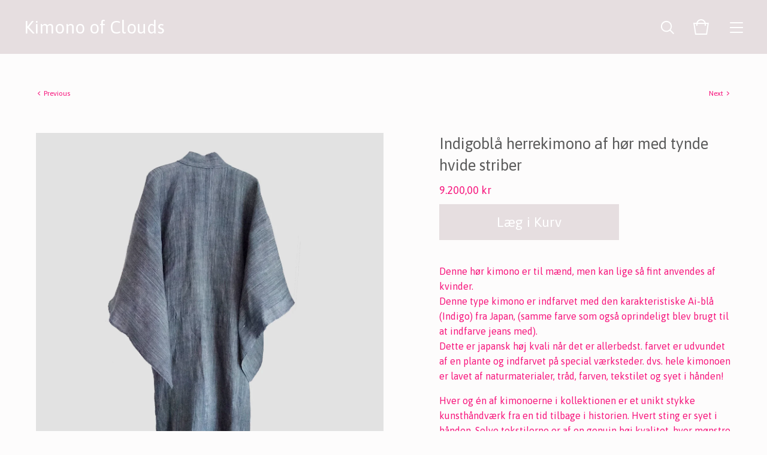

--- FILE ---
content_type: text/html; charset=utf-8
request_url: https://www.kimono-clouds.com/product/indigobla-herrekimono-af-hor-med-tynde-hvide-striber
body_size: 9328
content:
<!doctype html>
<html lang="en">
<head>
  <title>Indigoblå herrekimono af hør med tynde hvide striber | Kimono of Clouds</title>
  <meta charset="utf-8">
  <meta name="viewport" content="width=device-width, initial-scale=1, maximum-scale=1">
  <link href="/theme_stylesheets/240589050/1768367259/theme.css" media="screen" rel="stylesheet" type="text/css">
  <!-- Served from Big Cartel Storefront -->
<!-- Big Cartel generated meta tags -->
<meta name="generator" content="Big Cartel" />
<meta name="author" content="Kimono of Clouds" />
<meta name="description" content="Denne hør kimono er til mænd, men kan lige så fint anvendes af kvinder. Denne type kimono er indfarvet med den karakteristiske Ai-blå (Indigo) fra..." />
<meta name="referrer" content="strict-origin-when-cross-origin" />
<meta name="product_id" content="75641532" />
<meta name="product_name" content="Indigoblå herrekimono af hør med tynde hvide striber" />
<meta name="product_permalink" content="indigobla-herrekimono-af-hor-med-tynde-hvide-striber" />
<meta name="theme_name" content="Foundry" />
<meta name="theme_version" content="1.5.6" />
<meta property="og:type" content="product" />
<meta property="og:site_name" content="Kimono of Clouds" />
<meta property="og:title" content="Indigoblå herrekimono af hør med tynde hvide striber" />
<meta property="og:url" content="https://www.kimono-clouds.com/product/indigobla-herrekimono-af-hor-med-tynde-hvide-striber" />
<meta property="og:description" content="Denne hør kimono er til mænd, men kan lige så fint anvendes af kvinder. Denne type kimono er indfarvet med den karakteristiske Ai-blå (Indigo) fra..." />
<meta property="og:image" content="https://assets.bigcartel.com/product_images/296979069/Indigo+kimono.jpg?auto=format&amp;fit=max&amp;h=1200&amp;w=1200" />
<meta property="og:image:secure_url" content="https://assets.bigcartel.com/product_images/296979069/Indigo+kimono.jpg?auto=format&amp;fit=max&amp;h=1200&amp;w=1200" />
<meta property="og:price:amount" content="9,200.00" />
<meta property="og:price:currency" content="DKK" />
<meta property="og:availability" content="instock" />
<meta name="twitter:card" content="summary_large_image" />
<meta name="twitter:title" content="Indigoblå herrekimono af hør med tynde hvide striber" />
<meta name="twitter:description" content="Denne hør kimono er til mænd, men kan lige så fint anvendes af kvinder. Denne type kimono er indfarvet med den karakteristiske Ai-blå (Indigo) fra..." />
<meta name="twitter:image" content="https://assets.bigcartel.com/product_images/296979069/Indigo+kimono.jpg?auto=format&amp;fit=max&amp;h=1200&amp;w=1200" />
<!-- end of generated meta tags -->

<!-- Big Cartel generated link tags -->
<link rel="preconnect" href="https://fonts.googleapis.com" />
<link rel="preconnect" href="https://fonts.gstatic.com" crossorigin="true" />
<link rel="stylesheet" href="//fonts.googleapis.com/css?family=Asap&amp;display=swap" type="text/css" title="Google Fonts" />
<link rel="canonical" href="https://www.kimono-clouds.com/product/indigobla-herrekimono-af-hor-med-tynde-hvide-striber" />
<link rel="alternate" href="https://www.kimono-clouds.com/products.xml" type="application/rss+xml" title="Product Feed" />
<link rel="icon" href="https://assets.bigcartel.com/account_favicons/47352/gul+orange+kimono.png?auto=format&amp;fit=max&amp;h=32&amp;w=32" type="image/png" />
<link rel="apple-touch-icon" href="https://assets.bigcartel.com/account_favicons/47352/gul+orange+kimono.png?auto=format&amp;fit=max&amp;h=180&amp;w=180" />
<!-- end of generated link tags -->

<!-- Big Cartel generated structured data -->
<script type="application/ld+json">
[{"@context":"https://schema.org","@type":"BreadcrumbList","itemListElement":[{"@type":"ListItem","position":1,"name":"Home","item":"https://www.kimono-clouds.com/"},{"@type":"ListItem","position":2,"name":"Products","item":"https://www.kimono-clouds.com/products"},{"@type":"ListItem","position":3,"name":"KIMONO AF BOMULD / HØR/ ULD","item":"https://www.kimono-clouds.com/category/kimono-af-bomuld-hør-uld"},{"@type":"ListItem","position":4,"name":"Indigoblå herrekimono af hør med tynde hvide striber","item":"https://www.kimono-clouds.com/product/indigobla-herrekimono-af-hor-med-tynde-hvide-striber"}]},{"@context":"https://schema.org","@type":"BreadcrumbList","itemListElement":[{"@type":"ListItem","position":1,"name":"Home","item":"https://www.kimono-clouds.com/"},{"@type":"ListItem","position":2,"name":"Products","item":"https://www.kimono-clouds.com/products"},{"@type":"ListItem","position":3,"name":"HERREKIMONOER","item":"https://www.kimono-clouds.com/category/herrekimonoer"},{"@type":"ListItem","position":4,"name":"Indigoblå herrekimono af hør med tynde hvide striber","item":"https://www.kimono-clouds.com/product/indigobla-herrekimono-af-hor-med-tynde-hvide-striber"}]},{"@context":"https://schema.org","@type":"BreadcrumbList","itemListElement":[{"@type":"ListItem","position":1,"name":"Home","item":"https://www.kimono-clouds.com/"},{"@type":"ListItem","position":2,"name":"Products","item":"https://www.kimono-clouds.com/products"},{"@type":"ListItem","position":3,"name":"CLOUDS' DELUX","item":"https://www.kimono-clouds.com/category/clouds-delux"},{"@type":"ListItem","position":4,"name":"Indigoblå herrekimono af hør med tynde hvide striber","item":"https://www.kimono-clouds.com/product/indigobla-herrekimono-af-hor-med-tynde-hvide-striber"}]}]
</script>
<script type="application/ld+json">
{"@context":"https://schema.org/","@type":"Product","name":"Indigoblå herrekimono af hør med tynde hvide striber","url":"https://www.kimono-clouds.com/product/indigobla-herrekimono-af-hor-med-tynde-hvide-striber","description":"Denne hør kimono er til mænd, men kan lige så fint anvendes af kvinder. \nDenne type kimono er indfarvet med den karakteristiske Ai-blå (Indigo) fra Japan, (samme farve som også oprindeligt blev brugt til at indfarve jeans med).\nDette er japansk høj kvali når det er allerbedst. farvet er udvundet af en plante og indfarvet på special værksteder. dvs. hele kimonoen er lavet af naturmaterialer, tråd, farven, tekstilet og syet i hånden!\n\n\nHver og én af kimonoerne i kollektionen er et unikt stykke kunsthåndværk fra en tid tilbage i historien. Hvert sting er syet i hånden. Selve tekstilerne er af en genuin høj kvalitet, hvor mønstre og teksture er skabt på basis af en mangfoldig variation af japanske craft teknikker som f. eks. yuzen indfarvninger, damaskvævning, brokadesyninger, shibori mønstre og ikat vævninger, bl.a.. \nDet er den særlige sans for detaljen, farve kombinationer og teknik, der gennem tiderne har gjort japansk kunsthåndværks kvalitet verdenskendt.\n\nEn kimono rummer en favnfuld af historie, og da der traditionen tro bare er én af hver kimono - er der bare én historie. Det er måske en del af hemmeligheden bag kimonoens magi og dens sagnomspundne skønhed.\n\nStr. M-XL  / pga. kimonoens design kan den passe mange størrelser.\n\nLængde: 120 cm\n\nÅr: ca. 1910\u0026#39;- 30\u0026#39;\n\nMateriale: 100% hør \n\nVask: skånsomt med et care-program på 30°\n\nFri forsendelse: Gælder i DK, EU plus Norge.\nØnskes fri 1-dags levering med CO2-neutrale cykelbude expres anfør dette ved udcheckning. (Kun i Kbh) \n","sku":"75641532","image":["https://assets.bigcartel.com/product_images/296979069/Indigo+kimono.jpg?auto=format\u0026fit=max\u0026h=1200\u0026w=1200","https://assets.bigcartel.com/product_images/297181167/kimono+m%C3%A6nd.jpg?auto=format\u0026fit=max\u0026h=1200\u0026w=1200"],"brand":{"@type":"Brand","name":"Kimono of Clouds"},"offers":[{"@type":"Offer","name":"Indigoblå herrekimono af hør med tynde hvide striber","url":"https://www.kimono-clouds.com/product/indigobla-herrekimono-af-hor-med-tynde-hvide-striber","sku":"284472186","price":"9200.0","priceCurrency":"DKK","priceValidUntil":"2027-01-22","availability":"https://schema.org/InStock","itemCondition":"NewCondition","additionalProperty":[{"@type":"PropertyValue","propertyID":"item_group_id","value":"75641532"}],"shippingDetails":[{"@type":"OfferShippingDetails","shippingDestination":{"@type":"DefinedRegion","addressCountry":"AT"},"shippingRate":{"@type":"MonetaryAmount","value":"0.0","currency":"DKK"}},{"@type":"OfferShippingDetails","shippingDestination":{"@type":"DefinedRegion","addressCountry":"DK"},"shippingRate":{"@type":"MonetaryAmount","value":"0.0","currency":"DKK"}},{"@type":"OfferShippingDetails","shippingDestination":{"@type":"DefinedRegion","addressCountry":"FI"},"shippingRate":{"@type":"MonetaryAmount","value":"0.0","currency":"DKK"}},{"@type":"OfferShippingDetails","shippingDestination":{"@type":"DefinedRegion","addressCountry":"FR"},"shippingRate":{"@type":"MonetaryAmount","value":"0.0","currency":"DKK"}},{"@type":"OfferShippingDetails","shippingDestination":{"@type":"DefinedRegion","addressCountry":"DE"},"shippingRate":{"@type":"MonetaryAmount","value":"0.0","currency":"DKK"}},{"@type":"OfferShippingDetails","shippingDestination":{"@type":"DefinedRegion","addressCountry":"GR"},"shippingRate":{"@type":"MonetaryAmount","value":"0.0","currency":"DKK"}},{"@type":"OfferShippingDetails","shippingDestination":{"@type":"DefinedRegion","addressCountry":"IE"},"shippingRate":{"@type":"MonetaryAmount","value":"0.0","currency":"DKK"}},{"@type":"OfferShippingDetails","shippingDestination":{"@type":"DefinedRegion","addressCountry":"IT"},"shippingRate":{"@type":"MonetaryAmount","value":"0.0","currency":"DKK"}},{"@type":"OfferShippingDetails","shippingDestination":{"@type":"DefinedRegion","addressCountry":"LU"},"shippingRate":{"@type":"MonetaryAmount","value":"0.0","currency":"DKK"}},{"@type":"OfferShippingDetails","shippingDestination":{"@type":"DefinedRegion","addressCountry":"NL"},"shippingRate":{"@type":"MonetaryAmount","value":"0.0","currency":"DKK"}},{"@type":"OfferShippingDetails","shippingDestination":{"@type":"DefinedRegion","addressCountry":"NO"},"shippingRate":{"@type":"MonetaryAmount","value":"60.0","currency":"DKK"}},{"@type":"OfferShippingDetails","shippingDestination":{"@type":"DefinedRegion","addressCountry":"PT"},"shippingRate":{"@type":"MonetaryAmount","value":"0.0","currency":"DKK"}},{"@type":"OfferShippingDetails","shippingDestination":{"@type":"DefinedRegion","addressCountry":"ES"},"shippingRate":{"@type":"MonetaryAmount","value":"0.0","currency":"DKK"}},{"@type":"OfferShippingDetails","shippingDestination":{"@type":"DefinedRegion","addressCountry":"SE"},"shippingRate":{"@type":"MonetaryAmount","value":"0.0","currency":"DKK"}},{"@type":"OfferShippingDetails","shippingDestination":{"@type":"DefinedRegion","addressCountry":"GB"},"shippingRate":{"@type":"MonetaryAmount","value":"0.0","currency":"DKK"}},{"@type":"OfferShippingDetails","shippingDestination":{"@type":"DefinedRegion","addressCountry":"BG"},"shippingRate":{"@type":"MonetaryAmount","value":"0.0","currency":"DKK"}},{"@type":"OfferShippingDetails","shippingDestination":{"@type":"DefinedRegion","addressCountry":"CY"},"shippingRate":{"@type":"MonetaryAmount","value":"0.0","currency":"DKK"}},{"@type":"OfferShippingDetails","shippingDestination":{"@type":"DefinedRegion","addressCountry":"CZ"},"shippingRate":{"@type":"MonetaryAmount","value":"0.0","currency":"DKK"}},{"@type":"OfferShippingDetails","shippingDestination":{"@type":"DefinedRegion","addressCountry":"EE"},"shippingRate":{"@type":"MonetaryAmount","value":"0.0","currency":"DKK"}},{"@type":"OfferShippingDetails","shippingDestination":{"@type":"DefinedRegion","addressCountry":"HU"},"shippingRate":{"@type":"MonetaryAmount","value":"0.0","currency":"DKK"}},{"@type":"OfferShippingDetails","shippingDestination":{"@type":"DefinedRegion","addressCountry":"LV"},"shippingRate":{"@type":"MonetaryAmount","value":"0.0","currency":"DKK"}},{"@type":"OfferShippingDetails","shippingDestination":{"@type":"DefinedRegion","addressCountry":"LT"},"shippingRate":{"@type":"MonetaryAmount","value":"0.0","currency":"DKK"}},{"@type":"OfferShippingDetails","shippingDestination":{"@type":"DefinedRegion","addressCountry":"PL"},"shippingRate":{"@type":"MonetaryAmount","value":"0.0","currency":"DKK"}},{"@type":"OfferShippingDetails","shippingDestination":{"@type":"DefinedRegion","addressCountry":"RO"},"shippingRate":{"@type":"MonetaryAmount","value":"0.0","currency":"DKK"}},{"@type":"OfferShippingDetails","shippingDestination":{"@type":"DefinedRegion","addressCountry":"SK"},"shippingRate":{"@type":"MonetaryAmount","value":"0.0","currency":"DKK"}},{"@type":"OfferShippingDetails","shippingDestination":{"@type":"DefinedRegion","addressCountry":"SI"},"shippingRate":{"@type":"MonetaryAmount","value":"0.0","currency":"DKK"}},{"@type":"OfferShippingDetails","shippingDestination":{"@type":"DefinedRegion","addressCountry":"AU"},"shippingRate":{"@type":"MonetaryAmount","value":"100.0","currency":"DKK"}},{"@type":"OfferShippingDetails","shippingDestination":{"@type":"DefinedRegion","addressCountry":"BE"},"shippingRate":{"@type":"MonetaryAmount","value":"100.0","currency":"DKK"}},{"@type":"OfferShippingDetails","shippingDestination":{"@type":"DefinedRegion","addressCountry":"BR"},"shippingRate":{"@type":"MonetaryAmount","value":"100.0","currency":"DKK"}},{"@type":"OfferShippingDetails","shippingDestination":{"@type":"DefinedRegion","addressCountry":"CA"},"shippingRate":{"@type":"MonetaryAmount","value":"100.0","currency":"DKK"}},{"@type":"OfferShippingDetails","shippingDestination":{"@type":"DefinedRegion","addressCountry":"CH"},"shippingRate":{"@type":"MonetaryAmount","value":"100.0","currency":"DKK"}},{"@type":"OfferShippingDetails","shippingDestination":{"@type":"DefinedRegion","addressCountry":"IL"},"shippingRate":{"@type":"MonetaryAmount","value":"100.0","currency":"DKK"}},{"@type":"OfferShippingDetails","shippingDestination":{"@type":"DefinedRegion","addressCountry":"IN"},"shippingRate":{"@type":"MonetaryAmount","value":"100.0","currency":"DKK"}},{"@type":"OfferShippingDetails","shippingDestination":{"@type":"DefinedRegion","addressCountry":"JP"},"shippingRate":{"@type":"MonetaryAmount","value":"100.0","currency":"DKK"}},{"@type":"OfferShippingDetails","shippingDestination":{"@type":"DefinedRegion","addressCountry":"KR"},"shippingRate":{"@type":"MonetaryAmount","value":"100.0","currency":"DKK"}},{"@type":"OfferShippingDetails","shippingDestination":{"@type":"DefinedRegion","addressCountry":"NZ"},"shippingRate":{"@type":"MonetaryAmount","value":"100.0","currency":"DKK"}},{"@type":"OfferShippingDetails","shippingDestination":{"@type":"DefinedRegion","addressCountry":"US"},"shippingRate":{"@type":"MonetaryAmount","value":"100.0","currency":"DKK"}}]}]}
</script>

<!-- end of generated structured data -->

<script>
  window.bigcartel = window.bigcartel || {};
  window.bigcartel = {
    ...window.bigcartel,
    ...{"account":{"id":2088700,"host":"www.kimono-clouds.com","bc_host":"kimonoclouds.bigcartel.com","currency":"DKK","country":{"code":"DK","name":"Denmark"}},"theme":{"name":"Foundry","version":"1.5.6","colors":{"button_text_color":null,"button_hover_background_color":null,"primary_text_color":"#5B5B5B","background_color":"#FDFCFC","link_text_color":"#5B5B5B","link_hover_color":null,"button_background_color":null}},"checkout":{"payments_enabled":true,"stripe_publishable_key":"pk_live_IFYit34aoJHoaNp90fjtpXUr"},"product":{"id":75641532,"name":"Indigoblå herrekimono af hør med tynde hvide striber","permalink":"indigobla-herrekimono-af-hor-med-tynde-hvide-striber","position":160,"url":"/product/indigobla-herrekimono-af-hor-med-tynde-hvide-striber","status":"active","created_at":"2021-02-25T18:57:45.000Z","has_password_protection":false,"images":[{"url":"https://assets.bigcartel.com/product_images/296979069/Indigo+kimono.jpg?auto=format\u0026fit=max\u0026h=1000\u0026w=1000","width":1230,"height":1500},{"url":"https://assets.bigcartel.com/product_images/297181167/kimono+m%C3%A6nd.jpg?auto=format\u0026fit=max\u0026h=1000\u0026w=1000","width":2000,"height":1547}],"price":9200.0,"default_price":9200.0,"tax":0.0,"on_sale":false,"description":"Denne hør kimono er til mænd, men kan lige så fint anvendes af kvinder. \r\nDenne type kimono er indfarvet med den karakteristiske Ai-blå (Indigo) fra Japan, (samme farve som også oprindeligt blev brugt til at indfarve jeans med).\r\nDette er japansk høj kvali når det er allerbedst. farvet er udvundet af en plante og indfarvet på special værksteder. dvs. hele kimonoen er lavet af naturmaterialer, tråd, farven, tekstilet og syet i hånden!\r\n\r\n\r\nHver og én af kimonoerne i kollektionen er et unikt stykke kunsthåndværk fra en tid tilbage i historien. Hvert sting er syet i hånden. Selve tekstilerne er af en genuin høj kvalitet, hvor mønstre og teksture er skabt på basis af en mangfoldig variation af japanske craft teknikker som f. eks. yuzen indfarvninger, damaskvævning, brokadesyninger, shibori mønstre og ikat vævninger, bl.a.. \r\nDet er den særlige sans for detaljen, farve kombinationer og teknik, der gennem tiderne har gjort japansk kunsthåndværks kvalitet verdenskendt.\r\n\r\nEn kimono rummer en favnfuld af historie, og da der traditionen tro bare er én af hver kimono - er der bare én historie. Det er måske en del af hemmeligheden bag kimonoens magi og dens sagnomspundne skønhed.\r\n\r\nStr. M-XL  / pga. kimonoens design kan den passe mange størrelser.\r\n\r\nLængde: 120 cm\r\n\r\nÅr: ca. 1910'- 30'\r\n\r\nMateriale: 100% hør \r\n\r\nVask: skånsomt med et care-program på 30°\r\n\r\nFri forsendelse: Gælder i DK, EU plus Norge.\r\nØnskes fri 1-dags levering med CO2-neutrale cykelbude expres anfør dette ved udcheckning. (Kun i Kbh) \r\n","has_option_groups":false,"options":[{"id":284472186,"name":"Indigoblå herrekimono af hør med tynde hvide striber","price":9200.0,"sold_out":false,"has_custom_price":false,"option_group_values":[],"isLowInventory":true,"isAlmostSoldOut":true}],"artists":[],"categories":[{"id":1415233752,"name":"KIMONO AF BOMULD / HØR/ ULD","permalink":"kimono-af-bomuld-hør-uld","url":"/category/kimono-af-bomuld-h%C3%B8r-uld"},{"id":1415384748,"name":"HERREKIMONOER","permalink":"herrekimonoer","url":"/category/herrekimonoer"},{"id":1415628282,"name":"CLOUDS' DELUX","permalink":"clouds-delux","url":"/category/clouds-delux"}],"option_groups":[],"shipping":[{"amount_alone":0.0,"amount_with_others":0.0,"country":{"id":4,"name":"Austria","code":"AT"}},{"amount_alone":0.0,"amount_with_others":0.0,"country":{"id":73,"name":"Bulgaria","code":"BG"}},{"amount_alone":0.0,"amount_with_others":0.0,"country":{"id":91,"name":"Cyprus","code":"CY"}},{"amount_alone":0.0,"amount_with_others":0.0,"country":{"id":92,"name":"Czechia","code":"CZ"}},{"amount_alone":0.0,"amount_with_others":0.0,"country":{"id":11,"name":"Denmark","code":"DK"}},{"amount_alone":0.0,"amount_with_others":0.0,"country":{"id":100,"name":"Estonia","code":"EE"}},{"amount_alone":0.0,"amount_with_others":0.0,"country":{"id":14,"name":"Finland","code":"FI"}},{"amount_alone":0.0,"amount_with_others":0.0,"country":{"id":15,"name":"France","code":"FR"}},{"amount_alone":0.0,"amount_with_others":0.0,"country":{"id":16,"name":"Germany","code":"DE"}},{"amount_alone":0.0,"amount_with_others":0.0,"country":{"id":17,"name":"Greece","code":"GR"}},{"amount_alone":0.0,"amount_with_others":0.0,"country":{"id":125,"name":"Hungary","code":"HU"}},{"amount_alone":0.0,"amount_with_others":0.0,"country":{"id":21,"name":"Ireland","code":"IE"}},{"amount_alone":0.0,"amount_with_others":0.0,"country":{"id":23,"name":"Italy","code":"IT"}},{"amount_alone":0.0,"amount_with_others":0.0,"country":{"id":137,"name":"Latvia","code":"LV"}},{"amount_alone":0.0,"amount_with_others":0.0,"country":{"id":143,"name":"Lithuania","code":"LT"}},{"amount_alone":0.0,"amount_with_others":0.0,"country":{"id":26,"name":"Luxembourg","code":"LU"}},{"amount_alone":0.0,"amount_with_others":0.0,"country":{"id":30,"name":"Netherlands","code":"NL"}},{"amount_alone":60.0,"amount_with_others":60.0,"country":{"id":32,"name":"Norway","code":"NO"}},{"amount_alone":0.0,"amount_with_others":0.0,"country":{"id":184,"name":"Poland","code":"PL"}},{"amount_alone":0.0,"amount_with_others":0.0,"country":{"id":33,"name":"Portugal","code":"PT"}},{"amount_alone":0.0,"amount_with_others":0.0,"country":{"id":189,"name":"Romania","code":"RO"}},{"amount_alone":0.0,"amount_with_others":0.0,"country":{"id":203,"name":"Slovakia","code":"SK"}},{"amount_alone":0.0,"amount_with_others":0.0,"country":{"id":204,"name":"Slovenia","code":"SI"}},{"amount_alone":0.0,"amount_with_others":0.0,"country":{"id":36,"name":"Spain","code":"ES"}},{"amount_alone":0.0,"amount_with_others":0.0,"country":{"id":37,"name":"Sweden","code":"SE"}},{"amount_alone":0.0,"amount_with_others":0.0,"country":{"id":42,"name":"United Kingdom","code":"GB"}},{"amount_alone":100.0,"amount_with_others":100.0}]},"page":{"type":"product"}}
  }
</script>
<script id="stripe-js" src="https://js.stripe.com/v3/" ></script>
<style type="text/css">.bc-product-video-embed { width: 100%; max-width: 640px; margin: 0 auto 1rem; } .bc-product-video-embed iframe { aspect-ratio: 16 / 9; width: 100%; border: 0; }</style>
<!-- Google Analytics Code -->
<script async src="https://www.googletagmanager.com/gtag/js?id=UA-100077891-1"></script>
<script>
  window.dataLayer = window.dataLayer || [];
  function gtag(){window.dataLayer.push(arguments);}
  gtag('js', new Date());

  gtag('config', 'UA-100077891-1', {
    'linker': {
      'domains': ['www.kimono-clouds.com', 'kimonoclouds.bigcartel.com', 'checkout.bigcartel.com']
    }
  });
</script>
<!-- End Google Analytics Code -->
<script>
  window.gtag('event', "view_item", {"currency":"DKK","value":"9200.0","items":[{"item_id":"284472186","item_name":"Indigoblå herrekimono af hør med tynde hvide striber","item_variant":null,"price":"9200.0","quantity":1,"item_category":"KIMONO AF BOMULD / HØR/ ULD","item_category2":"HERREKIMONOER","item_category3":"CLOUDS' DELUX"}]});
</script>
<script>
function getProductInfo() {
  return new Promise((resolve, reject) => {
      var permalink = document.querySelector('meta[name="product_permalink"]').getAttribute('content');

      Product.find(permalink, function(product) {
          if (product) {
              resolve(product);
          } else {
              reject('Product not found');
          }
      });
  });
}

async function handleProductInfo() {
  try {
      var currentProduct = await getProductInfo();
      return currentProduct;
  } catch (error) {
      console.error(error);
  }
}
</script>
<script>
  
  function sendGoogleAddToCartEvent(id, productName, variantName, price, quantity) {
  window.gtag('event', 'add_to_cart', {
    currency: "DKK",
    value: price*quantity,
    items: [
      {
        item_id: id,
        item_name: productName,
        item_variant: variantName,
        quantity: quantity,
        price: price
      }
    ]
  });
};

  
  

  document.addEventListener('DOMContentLoaded', function() {
    if (!window.addedCartEventListener) {
      var addToCartform = document.querySelector('form[action="/cart"]');
      if (addToCartform) {
        addToCartform.addEventListener('submit', function(e) {
          const productForm = e.target;
          const itemId = document.getElementsByName('cart[add][id]')[0]?.value;

          handleProductInfo().then(product => {
            const variant = product.options.find(option => option.id === parseInt(itemId));
            const itemPrice = parseFloat(variant?.price);
            const quantityInput = productForm.querySelector('input#quantity');
            const quantity = quantityInput ? parseInt(quantityInput.value, 10) : 1;

            let productFullName;
            let variantName;

            if (product.options.length > 1 || (product.options.length == 1 && variant.name != product.name)) {
              productFullName = `${product.name} (${variant.name})`;
              variantName = variant.name;
            } else {
              productFullName = product.name;
            }

            if (typeof sendMetaAddToCartEvent === 'function') {
              sendMetaAddToCartEvent(itemId, productFullName, itemPrice, quantity);
            }

            if (typeof sendGoogleAddToCartEvent === 'function') {
              sendGoogleAddToCartEvent(itemId, product.name, variantName, itemPrice, quantity);
            }

            if (typeof sendTiktokAddToCartEvent === 'function') {
              sendTiktokAddToCartEvent(itemId, productFullName, itemPrice, quantity);
            }

            if (typeof sendPinterestAddToCartEvent === 'function') {
              sendPinterestAddToCartEvent(itemId, productFullName, itemPrice, quantity);
            }
          }).catch(error => {
              console.error(error);
          });
        }, true);

        window.addedCartEventListener = true;
      }
    }
  });
</script>
<script type="text/javascript">
  var _bcaq = _bcaq || [];
  _bcaq.push(['_setUrl','stats1.bigcartel.com']);_bcaq.push(['_trackVisit','2088700']);_bcaq.push(['_trackProduct','75641532','2088700']);
  (function() {
    var bca = document.createElement('script'); bca.type = 'text/javascript'; bca.async = true;
    bca.src = '/stats.min.js';
    var s = document.getElementsByTagName('script')[0]; s.parentNode.insertBefore(bca, s);
  })();
</script>
<script src="/assets/currency-formatter-e6d2ec3fd19a4c813ec8b993b852eccecac4da727de1c7e1ecbf0a335278e93a.js"></script>
<script src='https://tag.heylink.com/d0846255-8da3-40b4-99c9-0760fa4646b3/script.js' defer></script>
<style></style>
</head>
<body id="product" class="theme">
  <header class="header">
    <div class="store_name text">
      <a href="/" title="Kimono of Clouds">
        
          Kimono of Clouds
        
      </a>
    </div>
    <ul class="header_icons">
      <li class="open_search"><a href="#"><svg viewBox="0 0 30 30"><path d="M26.1 24.7l-5.9-5.9c1.3-1.6 2-3.6 2-5.8 0-5.1-4.1-9.2-9.2-9.2S3.9 8 3.9 13.1s4.1 9.2 9.2 9.2c2.2 0 4.2-.8 5.8-2l5.9 5.9 1.3-1.5zM5.9 13.1c0-4 3.2-7.2 7.2-7.2s7.2 3.2 7.2 7.2-3.2 7.2-7.2 7.2-7.2-3.2-7.2-7.2z"/></svg></a></li>
      <li class="open_cart" ><a href="#"><svg viewBox="0 0 30 30"><path d="M22.7 8c-.9-3.4-4-6-7.7-6S8.2 4.6 7.3 8H2l3 20h20l3-20h-5.3zM15 4c2.6 0 4.8 1.7 5.6 4H9.3c.9-2.3 3.1-4 5.7-4zm8.3 22H6.7L4.3 10H7v3h2v-3h12v3h2v-3h2.7l-2.4 16z"/></svg><span class="cart_count"><span class="cart_value" style="display:none;">0</span></span></a></li>
      <li class="open_menu"><a href="#" title="Menu"><span></span><span></span><span></span><span></span></a></li>
    </ul>
  </header>
  
  <section class="content page-product theme has_welcome">
    
      
  <ul class="previous_next">
    
      <li class="previous_product"><a href="/product/silkekimono-med-orange-og-gule-striber" title="View Previous Product"><svg viewBox="0 0 20 20"><path class="st0" d="M10 14.5L3 6.8l1.4-1.3 5.6 6.1 5.6-6.1L17 6.8"/></svg> <span>Previous</span></a></li>
    
    
      <li class="next_product"><a href="/product/silkekimono-turkisbla-med-lilla-blomster-rosetter" title="View Next Product"><span>Next</span> <svg viewBox="0 0 20 20"><path class="st0" d="M10 14.5L3 6.8l1.4-1.3 5.6 6.1 5.6-6.1L17 6.8"/></svg></a></li>
    
  </ul>

<div class="product_images">
  <img src="https://assets.bigcartel.com/product_images/296979069/Indigo+kimono.jpg?auto=format&fit=max&w=1200" alt="Image of Indigoblå herrekimono af hør med tynde hvide striber" class="primary_image">
  
    <ul class="product_thumbnails">
      
        <li class="active"><a href="https://assets.bigcartel.com/product_images/296979069/Indigo+kimono.jpg?auto=format&fit=max&w=1200"><img src="https://assets.bigcartel.com/product_images/296979069/Indigo+kimono.jpg?auto=format&fit=max&w=300" alt="Image of Indigoblå herrekimono af hør med tynde hvide striber"></a></li>
      
        <li><a href="https://assets.bigcartel.com/product_images/297181167/kimono+m%C3%A6nd.jpg?auto=format&fit=max&w=1200"><img src="https://assets.bigcartel.com/product_images/297181167/kimono+m%C3%A6nd.jpg?auto=format&fit=max&w=300" alt="Image of Indigoblå herrekimono af hør med tynde hvide striber"></a></li>
      
    </ul>
  
</div>

<div class="product_detail">
  <h1>Indigoblå herrekimono af hør med tynde hvide striber</h1>
  <h2>
    <span class="product_price">
      
        <span data-currency-amount="9200.0" data-currency-code="DKK">9.200,00 <span class="currency_sign">kr</span></span>
      
    </span>
		
				
			
  </h2>

	
    <form method="post" class="product-form show-sold-out" action="/cart" accept-charset="utf8">
      <input type="hidden" name="utf8" value='✓'>
      
        <input type="hidden" name="cart[add][id]" id="option" value="284472186" />
      
 <br>
      <button class="button add-to-cart-button" name="submit" type="submit" title="Add to bag" data-added-text="Added!" data-adding-text="Adding..." data-add-title="Add to bag" data-sold-title="Sold out">
        <span class="status_text">Læg i Kurv</span>
      </button>
      <br>
      <div id="instant-checkout-button" style="display:none" data-stripe-user-id="acct_16BrSmKtzdKhMtRS" data-cart-url="https://api.bigcartel.com/store/2088700/carts" data-account-country="DK" data-account-currency="dkk" data-button-height="44px" data-button-theme="dark"></div><script src="/assets/instant-checkout-c43967eec81e774179ce3140ed3bd1d1b8e32b8e7fe95e3c8bee59ccc265913b.js"></script>
      
    </form>
	

	<div class="product_description">
		
			<p>Denne hør kimono er til mænd, men kan lige så fint anvendes af kvinder. 
<br />Denne type kimono er indfarvet med den karakteristiske Ai-blå (Indigo) fra Japan, (samme farve som også oprindeligt blev brugt til at indfarve jeans med).
<br />Dette er japansk høj kvali når det er allerbedst. farvet er udvundet af en plante og indfarvet på special værksteder. dvs. hele kimonoen er lavet af naturmaterialer, tråd, farven, tekstilet og syet i hånden!</p>
<p>Hver og én af kimonoerne i kollektionen er et unikt stykke kunsthåndværk fra en tid tilbage i historien. Hvert sting er syet i hånden. Selve tekstilerne er af en genuin høj kvalitet, hvor mønstre og teksture er skabt på basis af en mangfoldig variation af japanske craft teknikker som f. eks. yuzen indfarvninger, damaskvævning, brokadesyninger, shibori mønstre og ikat vævninger, bl.a.. 
<br />Det er den særlige sans for detaljen, farve kombinationer og teknik, der gennem tiderne har gjort japansk kunsthåndværks kvalitet verdenskendt.</p>
<p>En kimono rummer en favnfuld af historie, og da der traditionen tro bare er én af hver kimono - er der bare én historie. Det er måske en del af hemmeligheden bag kimonoens magi og dens sagnomspundne skønhed.</p>
<p>Str. M-XL  / pga. kimonoens design kan den passe mange størrelser.</p>
<p>Længde: 120 cm</p>
<p>År: ca. 1910'- 30'</p>
<p>Materiale: 100% hør</p>
<p>Vask: skånsomt med et care-program på 30°</p>
<p>Fri forsendelse: Gælder i DK, EU plus Norge.
<br />Ønskes fri 1-dags levering med CO2-neutrale cykelbude expres anfør dette ved udcheckning. (Kun i Kbh)</p>
		
	</div>
  <ul class="share_buttons">
    <li class="social_twitter">
      <a title="Tweet" href="https://twitter.com/intent/tweet?status=Indigoblå herrekimono af hør med tynde hvide striber%20-%20Kimono of Clouds%20https://www.kimono-clouds.com/product/indigobla-herrekimono-af-hor-med-tynde-hvide-striber" onclick="javascript:window.open(this.href, '', 'menubar=no,toolbar=no,resizable=no,scrollbars=no,height=400,width=600');return false;"><svg xmlns="http://www.w3.org/2000/svg" viewBox="0 0 30 30"><path d="M25.4 6.5c-.9.5-1.8.9-2.9 1.1-.8-.9-2-1.4-3.3-1.4-2.5 0-4.5 2-4.5 4.4 0 .3 0 .7.1 1-3.8-.2-7.1-2-9.3-4.6-.4.7-.6 1.4-.6 2.3 0 1.5.8 2.9 2 3.7-.7 0-1.4-.2-2-.6v.1c0 2.1 1.6 3.9 3.6 4.4-.4 0-.8.1-1.2.1-.3 0-.6 0-.8-.1.6 1.8 2.2 3 4.2 3.1-1.5 1.2-3.5 1.9-5.6 1.9-.4 0-.7 0-1.1-.1 2 1.3 4.4 2 6.9 2 8.3 0 12.8-6.8 12.8-12.6v-.6c.9-.6 1.6-1.4 2.3-2.3-.8.4-1.7.6-2.6.7.9-.6 1.7-1.4 2-2.5z"/></svg>
      </a>
    </li>
    <li class="social_facebook">
      <a title="Share on Facebook" href="https://www.facebook.com/sharer/sharer.php?u=https://www.kimono-clouds.com/product/indigobla-herrekimono-af-hor-med-tynde-hvide-striber" onclick="javascript:window.open(this.href, '', 'menubar=no,toolbar=no,resizable=no,scrollbars=no,height=400,width=600');return false;"><svg xmlns="http://www.w3.org/2000/svg" viewBox="0 0 30 30"><path d="M23.9 5H6.1C5.5 5 5 5.5 5 6.1v17.7c0 .7.5 1.2 1.1 1.2h9.5v-7.7H13v-3h2.6V12c0-2.6 1.6-4 3.9-4 1.1 0 2 .1 2.3.1v2.7h-1.6c-1.2 0-1.5.6-1.5 1.5v1.9h3l-.4 3h-2.6V25h5.1c.6 0 1.1-.5 1.1-1.1V6.1c.1-.6-.4-1.1-1-1.1z"/></svg></a>
    </li>
    <li class="social_pinterest">
      <a title="Pin" data-pin-custom="true" data-pin-do="buttonPin" href="https://www.pinterest.com/pin/create/button/?url=https://www.kimono-clouds.com/product/indigobla-herrekimono-af-hor-med-tynde-hvide-striber&media=https://assets.bigcartel.com/product_images/296979069/Indigo+kimono.jpg&description=Denne hør kimono er til mænd, men kan lige så fint anvendes af kvinder. 
Denne type kimono er indfarvet med den karakteristiske Ai-blå (Indigo) fra Japan, (samme farve som også oprindeligt blev br..."><svg xmlns="http://www.w3.org/2000/svg" viewBox="0 0 30 30"><path d="M15 25c-1 0-2-.2-3-.4.4-.7 1-1.8 1.2-2.6.1-.5.6-2.4.6-2.4.3.6 1.3 1.1 2.3 1.1 3 0 5.2-2.8 5.2-6.2 0-3.3-2.7-5.8-6.2-5.8-4.3 0-6.6 2.9-6.6 6.1 0 1.5.8 3.3 2 3.9.2.1.3 0 .3-.1s.2-.8.3-1.1c0-.1 0-.2-.1-.3-.4-.5-.7-1.4-.7-2.3 0-2.2 1.7-4.3 4.5-4.3 2.5 0 4.2 1.7 4.2 4.1 0 2.7-1.4 4.6-3.1 4.6-1 0-1.7-.8-1.5-1.8.3-1.2.8-2.5.8-3.3 0-.8-.4-1.4-1.3-1.4-1 0-1.8 1-1.8 2.4 0 .9.3 1.5.3 1.5s-1 4.2-1.2 5c-.2.9-.1 2.1 0 2.9C7.6 22.9 5 19.2 5 15 5 9.5 9.5 5 15 5s10 4.5 10 10-4.5 10-10 10z"/><path d="M15 5C9.5 5 5 9.5 5 15c0 4.2 2.6 7.9 6.4 9.3-.1-.8-.2-2 0-2.9.2-.8 1.2-5 1.2-5s-.3-.6-.3-1.5c0-1.4.8-2.4 1.8-2.4.9 0 1.3.6 1.3 1.4 0 .9-.5 2.1-.8 3.3-.2 1 .5 1.8 1.5 1.8 1.8 0 3.1-1.9 3.1-4.6 0-2.4-1.7-4.1-4.2-4.1-2.8 0-4.5 2.1-4.5 4.3 0 .9.3 1.8.7 2.3.1.1.1.2.1.3-.1.3-.2 1-.3 1.1 0 .2-.1.2-.3.1-1.2-.6-2-2.4-2-3.9 0-3.2 2.3-6.1 6.6-6.1 3.5 0 6.2 2.5 6.2 5.8 0 3.4-2.2 6.2-5.2 6.2-1 0-2-.5-2.3-1.1 0 0-.5 1.9-.6 2.4-.2.9-.8 2-1.2 2.6.8.5 1.8.7 2.8.7 5.5 0 10-4.5 10-10S20.5 5 15 5z"/></svg>
      </a>
    </li>
  </ul>
</div>

    
  </section>
  <footer class="footer">
    
      <ul class="footer_icons">
        
          <li><a title="Instagram" href="https://www.instagram.com/kimonointheclouds/?hl=da"><svg xmlns="http://www.w3.org/2000/svg" viewBox="0 0 30 30"><path d="M22.7 5H7.3C6 5 5 6 5 7.3v15.4C5 24 6 25 7.3 25h15.4c1.3 0 2.3-1 2.3-2.3V7.3C25 6 24 5 22.7 5zM15 11.2c2.1 0 3.8 1.7 3.8 3.8 0 2.1-1.7 3.8-3.8 3.8-2.1 0-3.8-1.7-3.8-3.8 0-2.1 1.7-3.8 3.8-3.8zm7.7 10.7c0 .4-.3.8-.8.8H8.1c-.4 0-.8-.3-.8-.8v-8.5H9c-.1.5-.2 1-.2 1.5 0 3.4 2.8 6.2 6.2 6.2 3.4 0 6.2-2.8 6.2-6.2 0-.5-.1-1-.2-1.5h1.7v8.5zm0-11.5c0 .4-.3.8-.8.8h-2.3c-.4 0-.8-.3-.8-.8V8.1c0-.4.3-.8.8-.8h2.3c.4 0 .8.3.8.8v2.3z"/></svg></a></li>
        

        

        

        
        
      </ul>
    
    <ul class="footer_pages">
      
        <li><a href="http://www.kimono-clouds.com">Til top ^</a></li>
      
      
        <li><a title="View Om" href="/om">Om</a></li>
      
        <li><a title="View &#39;Too Fairy to Go&#39; Kimonoer" href="/too-fairy-to-go">'Too Fairy to Go' Kimonoer</a></li>
      
        <li><a title="View Kundeservice" href="/kundeservice">Kundeservice</a></li>
      
        <li><a title="View Vilkår" href="/sales-policy">Vilkår</a></li>
      
        <li><a title="View Besøg os her: Showroom i indre by Kbh" href="/t-20167721">Besøg os her: Showroom i indre by Kbh</a></li>
      
        <li><a title="View Mere om de japanske kimonoer.." href="/mere-om-de-japanske-kimonoer">Mere om de japanske kimonoer..</a></li>
      
        <li><a title="View Vaskeanvisning og vedligeholdelse af din silkekimono" href="/vaskeanvisning-og-vedligeholdelse-af-din-silkekimono">Vaskeanvisning og vedligeholdelse af din silkekimono</a></li>
      
      <li><a href="/contact">Kontakt</a></li>
    </ul>
    <div class="footer_credit">
      <span class="credit"><a href="https://www.bigcartel.com/?utm_source=bigcartel&utm_medium=storefront&utm_campaign=2088700&utm_term=kimonoclouds" data-bc-hook="attribution">Powered by Big Cartel</a></span>
    </div>
  </footer>
  <div class="overlay">
    <div class="overlay_background"></div>
    <div class="overlay_content">
      <svg class="close_overlay" viewBox="0 0 17 17"><path d="M17 1.4L15.6 0 8.5 7.1 1.4 0 0 1.4l7.1 7.1L0 15.6 1.4 17l7.1-7.1 7.1 7.1 1.4-1.4-7.1-7.1z"/></svg>
      <ul class="page_list">
        <li><a href="/products">Shop</a></li>
        
          <li><a title="View Om" href="/om">Om</a></li>
        
          <li><a title="View &#39;Too Fairy to Go&#39; Kimonoer" href="/too-fairy-to-go">'Too Fairy to Go' Kimonoer</a></li>
        
          <li><a title="View Kundeservice" href="/kundeservice">Kundeservice</a></li>
        
          <li><a title="View Vilkår" href="/sales-policy">Vilkår</a></li>
        
          <li><a title="View Besøg os her: Showroom i indre by Kbh" href="/t-20167721">Besøg os her: Showroom i indre by Kbh</a></li>
        
          <li><a title="View Mere om de japanske kimonoer.." href="/mere-om-de-japanske-kimonoer">Mere om de japanske kimonoer..</a></li>
        
          <li><a title="View Vaskeanvisning og vedligeholdelse af din silkekimono" href="/vaskeanvisning-og-vedligeholdelse-af-din-silkekimono">Vaskeanvisning og vedligeholdelse af din silkekimono</a></li>
        
        <li><a href="/contact">Kontakt</a></li>
      </ul>
      
        <form action="/products" method="get" class="search_form">
          <input type="text" name="search" id="search" placeholder="Search products...">
        </form>
      
    </div>
  </div>
  <a class="footer_cart" href="/cart">
    <div class="background"></div>
    <span class="open_cart"><svg viewBox="0 0 30 30"><path d="M22.7 8c-.9-3.4-4-6-7.7-6S8.2 4.6 7.3 8H2l3 20h20l3-20h-5.3zM15 4c2.6 0 4.8 1.7 5.6 4H9.3c.9-2.3 3.1-4 5.7-4zm8.3 22H6.7L4.3 10H7v3h2v-3h12v3h2v-3h2.7l-2.4 16z"/></svg><span class="cart_count"><span class="cart_value" style="display:none;">0</span></span></span>
  </a>
  
  <div class="mini_cart empty">
    <div class="triangle"></div>
    <div class="cart_holder">
      
        <div>
          Your bag is empty
        </div>
        <a class="button view_bag" href="/products">Discover our collection</a>
      
    </div>
  </div>
  
  <script src="//ajax.googleapis.com/ajax/libs/jquery/3.4.1/jquery.min.js"></script>
  <script src="https://assets.bigcartel.com/api/6/api.dkk.js?v=1"></script>
  <script>
    var formatMoney = Format.money;
    Format.money = function(number) {
      
        return formatMoney(number, true, true, false);
      
    };
  </script>
  <script src="https://assets.bigcartel.com/theme_assets/104/1.5.6/theme.js?v=1"></script>
  
    <script async defer src="//assets.pinterest.com/js/pinit.js"></script>
    <script>
      var show_sold_out_product_options = 'true';
      Product.find('indigobla-herrekimono-af-hor-med-tynde-hvide-striber', processProduct)
    </script>
  


<script defer src="https://static.cloudflareinsights.com/beacon.min.js/vcd15cbe7772f49c399c6a5babf22c1241717689176015" integrity="sha512-ZpsOmlRQV6y907TI0dKBHq9Md29nnaEIPlkf84rnaERnq6zvWvPUqr2ft8M1aS28oN72PdrCzSjY4U6VaAw1EQ==" data-cf-beacon='{"rayId":"9c1cd7cf395290ce","version":"2025.9.1","serverTiming":{"name":{"cfExtPri":true,"cfEdge":true,"cfOrigin":true,"cfL4":true,"cfSpeedBrain":true,"cfCacheStatus":true}},"token":"44d6648085c9451aa740849b0372227e","b":1}' crossorigin="anonymous"></script>
</body>
</html>


--- FILE ---
content_type: text/css; charset=utf-8
request_url: https://www.kimono-clouds.com/theme_stylesheets/240589050/1768367259/theme.css
body_size: 8145
content:
/*! normalize.css v2.1.0 | MIT License | git.io/normalize */

progress,sub,sup{vertical-align:baseline}button,hr,input{overflow:visible}html{font-family:sans-serif;-ms-text-size-adjust:100%;-webkit-text-size-adjust:100%}body{margin:0} figcaption, menu,article,aside,details,figure,footer,header,main,nav,section,summary{display:block}audio,canvas,progress,video{display:inline-block}audio:not([controls]){display:none;height:0} [hidden],template{display:none}a{background-color:transparent;-webkit-text-decoration-skip:objects}a:active,a:hover{outline-width:0}abbr[title]{border-bottom:none;text-decoration:underline;text-decoration:underline dotted}b,strong{font-weight:bolder}dfn{font-style:italic}h1{font-size:2em;margin:.67em 0}mark{background-color:#ff0;color:#000}small{font-size:80%}sub,sup{font-size:75%;line-height:0;position:relative}sub{bottom:-.25em}sup{top:-.5em}img{border-style:none}svg:not(:root){overflow:hidden}code,kbd,pre,samp{font-family:monospace,monospace;font-size:1em}figure{margin:1em 40px}hr{box-sizing:content-box;height:0}button,input,select,textarea{font:inherit;margin:0}optgroup{font-weight:700}button,input{}button,select{text-transform:none}[type=submit], [type=reset],button,html [type=button]{-webkit-appearance:button}[type=button]::-moz-focus-inner,[type=reset]::-moz-focus-inner,[type=submit]::-moz-focus-inner,button::-moz-focus-inner{border-style:none;padding:0}[type=button]:-moz-focusring,[type=reset]:-moz-focusring,[type=submit]:-moz-focusring,button:-moz-focusring{outline:ButtonText dotted 1px}fieldset{border:1px solid silver;margin:0 2px;padding:.35em .625em .75em}legend{box-sizing:border-box;color:inherit;display:table;max-width:100%;padding:0;white-space:normal}textarea{overflow:auto}[type=checkbox],[type=radio]{box-sizing:border-box;padding:0}[type=number]::-webkit-inner-spin-button,[type=number]::-webkit-outer-spin-button{height:auto}[type=search]{-webkit-appearance:textfield;outline-offset:-2px}[type=search]::-webkit-search-cancel-button,[type=search]::-webkit-search-decoration{-webkit-appearance:none}::-webkit-input-placeholder{color:inherit;opacity:.54}::-webkit-file-upload-button{-webkit-appearance:button;font:inherit}
* {
  -webkit-box-sizing: border-box;
  -moz-box-sizing: border-box;
  box-sizing: border-box;
}

html {
  min-height: 100%;
  position: relative;
}

body {
  background: #FDFCFC;
  -moz-osx-font-smoothing: grayscale;
  -webkit-font-smoothing: antialiased;
  color: #5B5B5B;
  font-family: "Asap", sans-serif;
  font-size: 14px;
  line-height: 1;
  overflow-y: scroll;
  padding-top: 90px;
}
body.has_welcome {
  padding-top: 0;
}
body.has_welcome header {
  background: transparent;
}
body#cart .footer_cart {
  display: none;
}
body#home {
  padding-top: 0;
}
body.standalone {
  padding: 70px;
  text-align: center;
}
body.standalone h1 {
  font-size: 22px;
  line-height: 1.6em;
}
body.standalone .maintenance_icons {
  display: block;
}
body.standalone .maintenance_icons li {
  display: inline-block;
}
body.standalone .maintenance_icons li a {
  display: block;
  padding: 0 10px;
}
@media screen and (max-width: 668px) {
  body.standalone .maintenance_icons li a {
    padding: 0 6px;
  }
}
body.standalone .maintenance_icons li a svg {
  -webkit-transition: 0.2s linear;
  -moz-transition: 0.2s linear;
  -o-transition: 0.2s linear;
  transition: 0.2s linear;
  fill: #5B5B5B;
  height: 30px;
  width: 30px;
}
@media screen and (max-width: 668px) {
  body.standalone .maintenance_icons li a svg {
    height: 26px;
    width: 26px;
  }
}
body.standalone .maintenance_icons li a:hover svg {
  opacity: 0.6;
}

header {
  *zoom: 1;
  -webkit-transition: background 0.3s linear;
  -moz-transition: background 0.3s linear;
  -o-transition: background 0.3s linear;
  transition: background 0.3s linear;
  background: #E6DEE0;
  font-family: "Asap", sans-serif;
  height: 90px;
  left: 0;
  margin: 0;
  padding: 20px 0;
  position: fixed;
  right: 0;
  top: 0;
  z-index: 3;
}
header:after {
  content: "";
  display: table;
  clear: both;
}
@media screen and (max-width: 668px) {
  header {
    position: absolute;
  }
}
header.background_overlay {
  background: #E6DEE0 !important;
}
header .store_name {
  color: #FFFFFF;
  float: left;
  font-size: 20px;
  margin-left: 40px;
  max-width: 60%;
}
@media screen and (max-width: 800px) {
  header .store_name {
    margin-left: 20px;
  }
}
header .store_name a {
  color: #FFFFFF;
  display: block;
  line-height: 1.2em;
}
header .store_name.text {
  height: 50px;
}
header .store_name.text a {
  -webkit-transform: translateY(-50%);
  -moz-transform: translateY(-50%);
  -ms-transform: translateY(-50%);
  -o-transform: translateY(-50%);
  transform: translateY(-50%);
  position: relative;
  top: 50%;
}
header .store_name.image {
  -webkit-transform: translateY(-50%);
  -moz-transform: translateY(-50%);
  -ms-transform: translateY(-50%);
  -o-transform: translateY(-50%);
  transform: translateY(-50%);
  position: relative;
  top: 50%;
}
header .store_name.image a {
  height: 50px;
}
header .store_name.image a img {
  -webkit-transform: translateY(-50%);
  -moz-transform: translateY(-50%);
  -ms-transform: translateY(-50%);
  -o-transform: translateY(-50%);
  transform: translateY(-50%);
  position: relative;
  top: 50%;
  display: block;
  height: auto;
  max-height: 100%;
  max-width: 100%;
  width: auto;
}
header .header_icons {
  -webkit-transform: translateY(-50%);
  -moz-transform: translateY(-50%);
  -ms-transform: translateY(-50%);
  -o-transform: translateY(-50%);
  transform: translateY(-50%);
  position: relative;
  top: 50%;
  height: 30px;
  list-style: none;
  position: absolute;
  right: 40px;
}
@media screen and (max-width: 800px) {
  header .header_icons {
    right: 20px;
  }
}
header .header_icons li {
  display: inline-block;
  font-size: 0;
  height: 30px;
  margin-left: 30px;
}
header .header_icons li a {
  color: #FFFFFF;
  display: block;
  font-size: 14px;
  position: relative;
}
header .header_icons li a svg {
  fill: #FFFFFF;
  height: 30px;
  width: 30px;
}
header .header_icons li.open_search a {
  top: 1px;
}
header .header_icons li.open_cart {
  margin-left: 23px;
}
@media screen and (max-width: 668px) {
  header .header_icons li.open_cart {
    display: none;
  }
}
header .header_icons li.open_menu a {
  -webkit-transform: translateY(-50%);
  -moz-transform: translateY(-50%);
  -ms-transform: translateY(-50%);
  -o-transform: translateY(-50%);
  transform: translateY(-50%);
  position: relative;
  top: 50%;
  height: 16px;
  width: 22px;
}
header .header_icons li.open_menu a span {
  -webkit-border-radius: 2px;
  -moz-border-radius: 2px;
  -ms-border-radius: 2px;
  -o-border-radius: 2px;
  border-radius: 2px;
  -webkit-transform: rotate(0deg);
  -moz-transform: rotate(0deg);
  -ms-transform: rotate(0deg);
  -o-transform: rotate(0deg);
  transform: rotate(0deg);
  display: block;
  background: #FFFFFF;
  width: 100%;
  height: 2px;
  position: absolute;
  left: 0;
  opacity: 1;
}
header .header_icons li.open_menu a span:nth-child(1) {
  top: 0px;
}
header .header_icons li.open_menu a span:nth-child(2), header .header_icons li.open_menu a span:nth-child(3) {
  top: 50%;
}
header .header_icons li.open_menu a span:nth-child(4) {
  top: 99%;
}

.cart_count {
  position: absolute;
  right: -13px;
  top: 0;
}
.cart_count .cart_value {
  -webkit-border-radius: 3em;
  -moz-border-radius: 3em;
  -ms-border-radius: 3em;
  -o-border-radius: 3em;
  border-radius: 3em;
  background-color: #FFFFFF;
  color: #E6DEE0;
  display: inline-block;
  font-family: "Asap", sans-serif;
  font-size: 12px;
  line-height: 1.3;
  padding: 2px 8px;
}

a {
  color: #F7157C;
  text-decoration: none;
}

ul, ol {
  list-style: none;
  margin: 0;
  padding: 0;
}

button, a.button {
  -webkit-transition: 0.2s linear;
  -moz-transition: 0.2s linear;
  -o-transition: 0.2s linear;
  transition: 0.2s linear;
  background-color: #E6DEE0;
  border: none;
  color: #FFFFFF;
  cursor: pointer;
  display: inline-block;
  font-size: 18px;
  height: 60px;
  line-height: 60px;
  max-width: 300px;
  outline: none;
  padding: 0;
  text-align: center;
  width: 100%;
}
button:hover, button:focus, button.active, a.button:hover, a.button:focus, a.button.active {
  border: none;
  opacity: 0.6;
}

.errors {
  color: #CF3636;
  margin-bottom: 40px;
  text-align: center;
}
.errors li {
  line-height: 1.5em;
  margin-bottom: 20px;
}

.select {
  -webkit-transition: 0.2s linear;
  -moz-transition: 0.2s linear;
  -o-transition: 0.2s linear;
  transition: 0.2s linear;
  position: relative;
  border: 2px solid #999999;
  color: #F7157C;
  font-family: "Asap", sans-serif;
  height: 60px;
  margin-bottom: 20px;
  max-width: 300px;
  padding: 0;
  position: relative;
  width: 100%;
}
.select select {
  -webkit-transition: 0.2s linear;
  -moz-transition: 0.2s linear;
  -o-transition: 0.2s linear;
  transition: 0.2s linear;
  -webkit-appearance: none;
  -moz-appearance: none;
  appearance: none;
  background: none;
  border: 0;
  color: #F7157C;
  font-family: "Asap", sans-serif;
  font-size: 14px;
  height: 100%;
  line-height: 2em;
  padding: 0 50px 0 20px;
  position: relative;
  width: 100%;
  z-index: 2;
}
.select select option {
  background-color: white;
  color: black;
}
.select select:focus {
  box-shadow: none;
  outline: none;
}
.select select::-ms-expand {
  display: none;
}
.select svg {
  -webkit-transition: 0.2s linear;
  -moz-transition: 0.2s linear;
  -o-transition: 0.2s linear;
  transition: 0.2s linear;
  fill: #F7157C;
  height: 8px;
  margin-top: -2px;
  position: absolute;
  right: 20px;
  top: 50%;
  width: 13px;
  z-index: 1;
}
.select:hover {
  color: #F7157C;
  border-color: #F7157C;
}
.select:hover select {
  color: #5B5B5B;
}
.select:hover svg {
  fill: #5B5B5B;
}

.overlay {
  -webkit-transition: opacity 0.2s, visibility 0s;
  -webkit-transition-delay: 0s, 0.2s;
  -moz-transition: opacity 0.2s, visibility 0s 0.2s;
  -o-transition: opacity 0.2s, visibility 0s 0.2s;
  transition: opacity 0.2s, visibility 0s 0.2s;
  height: 100%;
  left: 0;
  opacity: 0;
  position: fixed;
  text-align: center;
  top: 0;
  visibility: hidden;
  width: 100%;
  z-index: 5;
}
.overlay.open {
  -webkit-transition: opacity 0.4s;
  -moz-transition: opacity 0.4s;
  -o-transition: opacity 0.4s;
  transition: opacity 0.4s;
  opacity: 1;
  visibility: visible;
}
.overlay .overlay_background {
  background: #E6DEE0;
  bottom: 0;
  left: 0;
  opacity: 0.95;
  position: absolute;
  right: 0;
  top: 0;
  z-index: 5;
}
.overlay .overlay_content {
  height: 100%;
  overflow-y: scroll;
  padding: 90px 0;
}
.overlay .close_overlay {
  cursor: pointer;
  fill: #FFFFFF;
  height: 18px;
  position: absolute;
  right: 42px;
  top: 37px;
  width: 18px;
  z-index: 6;
}
@media screen and (max-width: 668px) {
  .overlay .close_overlay {
    right: 22px;
  }
}
.overlay .page_list {
  display: none;
  margin: 0 auto;
  max-width: 80%;
  opacity: 0;
  position: relative;
  z-index: 6;
  visibility: hidden;
}
.overlay .page_list li {
  display: block;
}
.overlay .page_list li a {
  color: #FFFFFF;
  display: block;
  font-size: 26px;
  padding: 15px 0;
}
@media screen and (max-width: 668px) {
  .overlay .page_list li a {
    font-size: 20px;
  }
}
.overlay .search_form {
  display: none;
  z-index: 6;
}
.overlay.navigation .page_list {
  display: block;
  -webkit-transition: opacity 0.2s, visibility 0s;
  -webkit-transition-delay: 0s, 0.2s;
  -moz-transition: opacity 0.2s, visibility 0s 0.2s;
  -o-transition: opacity 0.2s, visibility 0s 0.2s;
  transition: opacity 0.2s, visibility 0s 0.2s;
  opacity: 1;
  visibility: visible;
}
.overlay.search .search_form {
  display: block;
  position: relative;
}
.overlay.search .search_form input {
  -webkit-appearance: none;
  -moz-appearance: none;
  appearance: none;
  background: none;
  border: none;
  font-size: 1.5em;
  color: #FFFFFF;
  display: block;
  margin: 0 auto;
  padding: 15px;
  width: 60%;
}
@media screen and (max-width: 668px) {
  .overlay.search .search_form input {
    width: 80%;
  }
}
.overlay.search .search_form input:focus {
  border: none;
  color: #FFFFFF;
  outline: none;
}
.overlay.search .search_form input::-moz-placeholder {
  color: #FFFFFF;
}
.overlay.search .search_form input::-webkit-input-placeholder {
  color: #FFFFFF;
}
.overlay.search .search_form input:-ms-input-placeholder {
  color: #FFFFFF;
}

.footer_cart {
  bottom: 0;
  display: none;
  height: 60px;
  left: 0;
  position: fixed;
  text-align: center;
  width: 100%;
  z-index: 4;
}
@media screen and (max-width: 668px) {
  .footer_cart {
    display: block;
  }
}
.footer_cart .background {
  background: #E6DEE0;
  height: 100%;
  left: 0;
  opacity: 0.9;
  position: absolute;
  top: 0;
  width: 100%;
}
.footer_cart .open_cart {
  -webkit-transform: translateY(-50%);
  -moz-transform: translateY(-50%);
  -ms-transform: translateY(-50%);
  -o-transform: translateY(-50%);
  transform: translateY(-50%);
  position: relative;
  top: 50%;
  display: inline-block;
  position: relative;
}
.footer_cart .open_cart svg {
  fill: #FFFFFF;
  height: 25px;
  width: 25px;
}

h1, h2, h3, h4, h5, h6 {
  font-family: "Asap", sans-serif;
  font-weight: normal;
  margin: 0;
  padding: 0;
}

h1 {
  font-size: 36px;
  margin-bottom: 60px;
}
@media screen and (max-width: 668px) {
  h1 {
    font-size: 24px;
    margin-bottom: 30px;
  }
}

h2.featured_products {
  font-size: 26px;
  margin: 0 0 60px;
  text-align: center;
}
@media screen and (max-width: 668px) {
  h2.featured_products {
    margin: 60px 0;
  }
}

.featured_categories + h2.featured_products {
  margin-top: 200px;
}
@media screen and (max-width: 800px) {
  .featured_categories + h2.featured_products {
    margin-top: 60px;
  }
}

@-webkit-keyframes welcome-text {
  0% {
    opacity: 0;
    -webkit-transform: translate3d(0, 10%, 0);
    -moz-transform: translate3d(0, 10%, 0);
    -ms-transform: translate3d(0, 10%, 0);
    -o-transform: translate3d(0, 10%, 0);
    transform: translate3d(0, 10%, 0);
  }

  100% {
    -webkit-transform: none;
    -moz-transform: none;
    -ms-transform: none;
    -o-transform: none;
    transform: none;
    opacity: 1;
  }
}

@-moz-keyframes welcome-text {
  0% {
    opacity: 0;
    -webkit-transform: translate3d(0, 10%, 0);
    -moz-transform: translate3d(0, 10%, 0);
    -ms-transform: translate3d(0, 10%, 0);
    -o-transform: translate3d(0, 10%, 0);
    transform: translate3d(0, 10%, 0);
  }

  100% {
    -webkit-transform: none;
    -moz-transform: none;
    -ms-transform: none;
    -o-transform: none;
    transform: none;
    opacity: 1;
  }
}

@-ms-keyframes welcome-text {
  0% {
    opacity: 0;
    -webkit-transform: translate3d(0, 10%, 0);
    -moz-transform: translate3d(0, 10%, 0);
    -ms-transform: translate3d(0, 10%, 0);
    -o-transform: translate3d(0, 10%, 0);
    transform: translate3d(0, 10%, 0);
  }

  100% {
    -webkit-transform: none;
    -moz-transform: none;
    -ms-transform: none;
    -o-transform: none;
    transform: none;
    opacity: 1;
  }
}

@-o-keyframes welcome-text {
  0% {
    opacity: 0;
    -webkit-transform: translate3d(0, 10%, 0);
    -moz-transform: translate3d(0, 10%, 0);
    -ms-transform: translate3d(0, 10%, 0);
    -o-transform: translate3d(0, 10%, 0);
    transform: translate3d(0, 10%, 0);
  }

  100% {
    -webkit-transform: none;
    -moz-transform: none;
    -ms-transform: none;
    -o-transform: none;
    transform: none;
    opacity: 1;
  }
}

@keyframes welcome-text {
  0% {
    opacity: 0;
    -webkit-transform: translate3d(0, 10%, 0);
    -moz-transform: translate3d(0, 10%, 0);
    -ms-transform: translate3d(0, 10%, 0);
    -o-transform: translate3d(0, 10%, 0);
    transform: translate3d(0, 10%, 0);
  }

  100% {
    -webkit-transform: none;
    -moz-transform: none;
    -ms-transform: none;
    -o-transform: none;
    transform: none;
    opacity: 1;
  }
}

@-webkit-keyframes hide-welcome-text {
  0% {
    -webkit-transform: none;
    -moz-transform: none;
    -ms-transform: none;
    -o-transform: none;
    transform: none;
    opacity: 1;
  }

  100% {
    opacity: 0;
    -webkit-transform: translate3d(0, 10%, 0);
    -moz-transform: translate3d(0, 10%, 0);
    -ms-transform: translate3d(0, 10%, 0);
    -o-transform: translate3d(0, 10%, 0);
    transform: translate3d(0, 10%, 0);
  }
}

@-moz-keyframes hide-welcome-text {
  0% {
    -webkit-transform: none;
    -moz-transform: none;
    -ms-transform: none;
    -o-transform: none;
    transform: none;
    opacity: 1;
  }

  100% {
    opacity: 0;
    -webkit-transform: translate3d(0, 10%, 0);
    -moz-transform: translate3d(0, 10%, 0);
    -ms-transform: translate3d(0, 10%, 0);
    -o-transform: translate3d(0, 10%, 0);
    transform: translate3d(0, 10%, 0);
  }
}

@-ms-keyframes hide-welcome-text {
  0% {
    -webkit-transform: none;
    -moz-transform: none;
    -ms-transform: none;
    -o-transform: none;
    transform: none;
    opacity: 1;
  }

  100% {
    opacity: 0;
    -webkit-transform: translate3d(0, 10%, 0);
    -moz-transform: translate3d(0, 10%, 0);
    -ms-transform: translate3d(0, 10%, 0);
    -o-transform: translate3d(0, 10%, 0);
    transform: translate3d(0, 10%, 0);
  }
}

@-o-keyframes hide-welcome-text {
  0% {
    -webkit-transform: none;
    -moz-transform: none;
    -ms-transform: none;
    -o-transform: none;
    transform: none;
    opacity: 1;
  }

  100% {
    opacity: 0;
    -webkit-transform: translate3d(0, 10%, 0);
    -moz-transform: translate3d(0, 10%, 0);
    -ms-transform: translate3d(0, 10%, 0);
    -o-transform: translate3d(0, 10%, 0);
    transform: translate3d(0, 10%, 0);
  }
}

@keyframes hide-welcome-text {
  0% {
    -webkit-transform: none;
    -moz-transform: none;
    -ms-transform: none;
    -o-transform: none;
    transform: none;
    opacity: 1;
  }

  100% {
    opacity: 0;
    -webkit-transform: translate3d(0, 10%, 0);
    -moz-transform: translate3d(0, 10%, 0);
    -ms-transform: translate3d(0, 10%, 0);
    -o-transform: translate3d(0, 10%, 0);
    transform: translate3d(0, 10%, 0);
  }
}

.welcome_image {
  background-image: url('https://assets.bigcartel.com/theme_images/154224939/Forside+jan+26.jpg?auto=format&fit=max&w=1400');
  background-position: 50% 50%;
  background-repeat: no-repeat;
  background-attachment: fixed;
  background-size: cover;
  color: #9DB838;
  height: 100vh;
  left: 0;
  position: relative;
  text-align: center;
  top: 0;
  width: 100%;
}
@media screen and (max-width: 1024px) {
  .welcome_image {
    background-attachment: scroll;
  }
}
.welcome_image .welcome_overlay {
  background: #ECC0A7;
  bottom: 0;
  height: 100%;
  left: 0;
  opacity: 0.35;
  position: absolute;
  right: 0;
  top: 0;
  width: 100%;
}
.welcome_image .welcome_text {
  -webkit-transform: translateY(-50%);
  -moz-transform: translateY(-50%);
  -ms-transform: translateY(-50%);
  -o-transform: translateY(-50%);
  transform: translateY(-50%);
  position: relative;
  top: calc(50% - 45px);
  -webkit-animation: welcome-text ease-in 900ms forwards;
  -moz-animation: welcome-text ease-in 900ms forwards;
  -ms-animation: welcome-text ease-in 900ms forwards;
  -o-animation: welcome-text ease-in 900ms forwards;
  animation: welcome-text ease-in 900ms forwards;
  padding: 0 20px;
}
.welcome_image .welcome_text.fade_out {
  -webkit-animation: hide-welcome-text ease-in 200ms forwards;
  -moz-animation: hide-welcome-text ease-in 200ms forwards;
  -ms-animation: hide-welcome-text ease-in 200ms forwards;
  -o-animation: hide-welcome-text ease-in 200ms forwards;
  animation: hide-welcome-text ease-in 200ms forwards;
}
.welcome_image .welcome_text h1 {
  font-size: 60px;
  line-height: 1.6em;
  margin-bottom: 20px;
}
@media screen and (max-width: 668px) {
  .welcome_image .welcome_text h1 {
    font-size: 9vw;
  }
}
.welcome_image .welcome_text .welcome_button {
  -webkit-transition: opacity 0.2s linear;
  -moz-transition: opacity 0.2s linear;
  -o-transition: opacity 0.2s linear;
  transition: opacity 0.2s linear;
  color: #9DB838;
  font-size: 18px;
  padding: 10px;
}
.welcome_image .welcome_text .welcome_button:hover {
  opacity: 0.6;
}

section.content {
  margin: 0 auto 360px auto;
  max-width: 1300px;
  padding: 0 20px;
  padding-top: 90px;
  width: 100%;
}
@media screen and (max-width: 668px) {
  section.content {
    padding: 60px 20px 40px;
  }
}
section.content .custom_page {
  color: #F7157C;
  line-height: 1.7em;
  margin: 0 auto;
  max-width: 640px;
  overflow-y: auto;
  padding: 0 1px;
  width: 100%;
}
section.content .custom_page a[href] {
  -webkit-transition: 0.2s linear;
  -moz-transition: 0.2s linear;
  -o-transition: 0.2s linear;
  transition: 0.2s linear;
  text-decoration: underline;
}
section.content .custom_page a[href]:hover {
  opacity: 0.6;
}
section.content .custom_page img {
  display: block;
  max-width: 100%;
}
section.content .custom_page p {
  margin: 0 auto 20px;
}
section.content .custom_page ol, section.content .custom_page ul {
  margin: 1em 0;
}
section.content .custom_page ul {
  list-style: disc;
  list-style-position: inside;
}
section.content .custom_page ol {
  list-style: decimal;
  list-style-position: inside;
}
section.content.page-contact {
  max-width: 500px;
}
section.content.page-product {
  *zoom: 1;
  max-width: 1200px;
  padding-top: 60px;
}
section.content.page-product:after {
  content: "";
  display: table;
  clear: both;
}
@media screen and (max-width: 668px) {
  section.content.page-product {
    overflow: hidden;
    padding-left: 0;
    padding-right: 0;
    padding-top: 30px;
  }
}
section.content.page-product h1 {
  font-size: 26px;
  font-weight: normal;
  line-height: 36px;
  margin-bottom: 15px;
  text-align: left;
}
section.content.page-product h2 {
  color: #F7157C;
  font-size: 18px;
}
section.content.page-home {
  padding-top: 290px;
}
section.content.page-home.has_welcome {
  padding-top: 200px;
}
@media screen and (max-width: 800px) {
  section.content.page-home.has_welcome {
    padding-top: 30px;
  }
}
@media screen and (max-width: 668px) {
  section.content.page-home.has_welcome {
    padding-top: 100px;
  }
  section.content.page-home.has_welcome .home_tagline {
    margin-bottom: 160px;
  }
}
@media screen and (max-width: 800px) {
  section.content.page-home {
    padding-top: 160px;
  }
}
@media screen and (max-width: 668px) {
  section.content.page-home {
    padding-left: 0;
    padding-right: 0;
    padding-top: 110px;
  }
}
section.content.page-home.home-empty {
  margin: 0 !important;
  padding: 0 !important;
}
@media screen and (max-width: 668px) {
  section.content.page-products {
    padding-left: 0;
    padding-right: 0;
  }
}
section.content h1 {
  text-align: center;
}

footer.footer {
  *zoom: 1;
  background: #F5EDE9;
  font-family: "Asap", sans-serif;
  bottom: 0;
  min-height: 120px;
  padding: 60px 20px;
  position: absolute;
  text-align: center;
  width: 100%;
}
footer.footer:after {
  content: "";
  display: table;
  clear: both;
}
@media screen and (max-width: 668px) {
  footer.footer {
    height: auto;
    margin: 20px 0 0;
    padding-bottom: 120px;
  }
}
footer.footer .footer_icons {
  margin: 10px auto;
}
footer.footer .footer_icons li {
  display: inline-block;
  font-size: 0;
  margin: 0 10px;
}
footer.footer .footer_icons li a {
  color: #646464;
  display: block;
  font-size: 12px;
}
footer.footer .footer_icons li a svg {
  -webkit-transition: 0.2s linear;
  -moz-transition: 0.2s linear;
  -o-transition: 0.2s linear;
  transition: 0.2s linear;
  fill: #222222;
  height: 30px;
  width: 30px;
}
footer.footer .footer_icons li a:hover svg {
  opacity: 0.6;
}
footer.footer .footer_pages {
  font-size: 0;
  margin: 10px auto;
  max-width: 640px;
  text-align: center;
  width: 100%;
}
footer.footer .footer_pages li {
  display: inline-block;
}
@media screen and (max-width: 668px) {
  footer.footer .footer_pages li {
    display: block;
  }
}
footer.footer .footer_pages li a {
  -webkit-transition: 0.2s linear;
  -moz-transition: 0.2s linear;
  -o-transition: 0.2s linear;
  transition: 0.2s linear;
  color: #646464;
  display: block;
  font-size: 14px;
  padding: 10px;
}
footer.footer .footer_pages li a:hover {
  opacity: 0.6;
}
footer.footer .footer_credit {
  color: #646464;
  font-size: 12px;
  margin-top: 14px;
}
footer.footer .footer_credit .credit a {
  color: #646464;
}
@media screen and (max-width: 800px) {
  footer.footer .footer_credit .credit {
    display: block;
    margin-top: 20px;
  }
}

.home_tagline {
  color: #F7157C;
  font-family: "Asap", sans-serif;
  font-size: 26px;
  line-height: 1.3em;
  margin: 0 auto 200px;
  max-width: 680px;
  padding: 0 20px;
  text-align: center;
  width: 100%;
}
@media screen and (max-width: 800px) {
  .home_tagline {
    margin: 90px auto 120px;
  }
}
@media screen and (max-width: 668px) {
  .home_tagline {
    margin: 60px auto;
  }
}

.mini_cart {
  -webkit-box-shadow: 0 2px 10px 0 #F7157C;
  -moz-box-shadow: 0 2px 10px 0 #F7157C;
  box-shadow: 0 2px 10px 0 #F7157C;
  background: #FDFCFC;
  height: 430px;
  display: none;
  position: fixed;
  margin: 0;
  max-width: 380px;
  right: 40px;
  top: 90px;
  width: 380px;
  z-index: 4;
}
@media screen and (max-width: 668px) {
  .mini_cart {
    display: none !important;
  }
}
.mini_cart .triangle {
  height: 0;
  border-style: solid;
  border-width: 2px 15px 14px 15px;
  border-color: transparent transparent #FDFCFC transparent;
  position: absolute;
  right: 57px;
  top: -12px;
  width: 0;
}
@media screen and (max-width: 800px) {
  .mini_cart .triangle {
    right: 37px;
  }
}
.mini_cart .cart_holder .item_holder {
  height: 277px;
  position: absolute;
  overflow-y: scroll;
  padding: 0 30px;
  padding-top: 30px;
}
.mini_cart .cart_holder .item_holder .cart_item {
  *zoom: 1;
  display: block;
  margin-bottom: 20px;
}
.mini_cart .cart_holder .item_holder .cart_item:after {
  content: "";
  display: table;
  clear: both;
}
.mini_cart .cart_holder .item_holder .cart_item .item_image {
  float: left;
  width: 30%;
}
.mini_cart .cart_holder .item_holder .cart_item .item_info {
  color: #5B5B5B;
  float: left;
  font-family: "Asap", sans-serif;
  font-size: 18px;
  line-height: 22px;
  padding-left: 20px;
  width: 70%;
}
.mini_cart .cart_holder .item_holder .cart_item .item_info > span {
  color: #F7157C;
  display: block;
  font-family: "Asap", sans-serif;
  font-size: 14px;
  line-height: 18px;
  margin-top: 4px;
}
.mini_cart .cart_holder .item_holder .cart_item .item_price {
  color: #F7157C;
  font-family: "Asap", sans-serif;
  font-size: 14px;
  margin-top: 2px;
}
.mini_cart .cart_holder .cart_footer {
  bottom: 0;
  height: 178px;
  left: 0;
  padding: 30px;
  position: absolute;
  right: 0;
}
.mini_cart .cart_holder .cart_footer .item_subtotal {
  *zoom: 1;
  font-size: 18px;
  padding: 20px 0;
}
.mini_cart .cart_holder .cart_footer .item_subtotal:after {
  content: "";
  display: table;
  clear: both;
}
.mini_cart .cart_holder .cart_footer .item_subtotal > span {
  float: right;
}
.mini_cart .cart_holder .cart_footer .button {
  max-width: none;
  width: 100%;
}
.mini_cart.empty {
  font-size: 18px;
  height: auto;
  padding: 30px;
  text-align: center;
}
.mini_cart.empty .button {
  margin-top: 40px;
  max-width: none;
}

.start_shopping_message {
  line-height: 1.5em;
  text-align: center;
}
.start_shopping_message p {
  margin: 80px 40px;
}
@media screen and (max-width: 668px) {
  .start_shopping_message .button {
    max-width: 100%;
  }
}
.category_list {
  margin: 0 auto 60px;
  text-align: center;
}
@media screen and (max-width: 668px) {
  .category_list {
    margin-bottom: 40px;
    padding: 0 20px;
  }
}
.category_list ul li {
  display: inline-block;
  font-size: 0;
}
.category_list ul li.current a {
  color: #5B5B5B;
}
.category_list ul li a {
  display: block;
  font-size: 18px;
  line-height: 24px;
  padding: 0 10px 10px;
}
@media screen and (max-width: 668px) {
  .category_list ul {
    display: none;
  }
}
.category_list .select {
  display: none;
  max-width: 100%;
}
@media screen and (max-width: 668px) {
  .category_list .select {
    display: block;
  }
}

.featured_categories {
  *zoom: 1;
  font-family: "Asap", sans-serif;
  margin: 0 -10px 0;
}
.featured_categories:after {
  content: "";
  display: table;
  clear: both;
}
@media screen and (max-width: 668px) {
  .featured_categories {
    margin: 0;
  }
}
.featured_categories li {
  float: left;
  padding: 10px;
  width: 33.33%;
}
@media screen and (max-width: 668px) {
  .featured_categories li {
    padding: 0 0 20px 0;
    width: 100% !important;
  }
}
.featured_categories li a {
  display: block;
  overflow: hidden;
  position: relative;
}
.featured_categories li a img {
  display: block;
  height: 100%;
  margin: auto;
}
.featured_categories li a .category_overlay {
  -webkit-transition: opacity 0.1s linear;
  -moz-transition: opacity 0.1s linear;
  -o-transition: opacity 0.1s linear;
  transition: opacity 0.1s linear;
  -webkit-backface-visibility: hidden;
  background: #ECC0A7;
  bottom: 0;
  height: 100%;
  left: 0;
  opacity: 0.4;
  position: absolute;
  right: 0;
  top: 0;
  width: 100%;
}
.featured_categories li a .category_info {
  -webkit-transform: rotate(0) translateY(-50%) translateZ(0);
  -moz-transform: rotate(0) translateY(-50%) translateZ(0);
  -ms-transform: rotate(0) translateY(-50%) translateZ(0);
  -o-transform: rotate(0) translateY(-50%) translateZ(0);
  transform: rotate(0) translateY(-50%) translateZ(0);
  position: relative;
  top: 50%;
  -webkit-backface-visibility: hidden;
  color: #9DB838;
  font-size: 26px;
  line-height: 1.3em;
  padding: 20px;
  text-align: center;
}
.featured_categories li a:hover .category_overlay {
  opacity: 0.25;
}
.featured_categories.two_categories li {
  width: 50%;
}
.featured_categories.three_categories li {
  width: 33.33%;
}
.featured_categories.four_categories li {
  width: 50%;
}
.featured_categories.five_categories li {
  width: 50%;
}
.featured_categories.five_categories li:nth-child(-n+3) {
  width: 33.33%;
}
.featured_categories.six_categories li {
  width: 33.33%;
}
.featured_categories.seven_categories li {
  width: 50%;
}
.featured_categories.seven_categories li:nth-child(n+3):nth-child(-n+5) {
  width: 33.33%;
}
.featured_categories.eight_categories li {
  width: 33.33%;
}
.featured_categories.eight_categories li:nth-child(n+4):nth-child(-n+5) {
  width: 50%;
}
.featured_categories.nine_categories li {
  width: 33.33%;
}
.featured_categories.ten_categories li {
  width: 50%;
}
.featured_categories.ten_categories li {
  width: 33.333%;
}
.featured_categories.ten_categories li:nth-child(n+4) {
  width: 50%;
}
.featured_categories.ten_categories li:nth-child(n+6) {
  width: 33.33%;
}
.featured_categories.ten_categories li:nth-child(n+9) {
  width: 50%;
}

.product_list {
  *zoom: 1;
  display: -webkit-box;
  display: -webkit-flex;
  display: -moz-flex;
  display: -ms-flexbox;
  display: flex;
  -webkit-box-direction: normal;
  -webkit-box-orient: horizontal;
  -webkit-flex-direction: row;
  -moz-flex-direction: row;
  -ms-flex-direction: row;
  flex-direction: row;
  -webkit-flex-wrap: wrap;
  -moz-flex-wrap: wrap;
  -ms-flex-wrap: wrap;
  flex-wrap: wrap;
  font-size: 0;
  margin: 0 -10px 10px;
  padding: 0;
  position: relative;
  text-align: center;
}
.product_list:after {
  content: "";
  display: table;
  clear: both;
}
@media screen and (max-width: 668px) {
  .product_list {
    margin: 0;
  }
}
.product_list.justify_center {
  -webkit-box-pack: center;
  -ms-flex-pack: center;
  -webkit-justify-content: center;
  -moz-justify-content: center;
  justify-content: center;
}
@media screen and (max-width: 800px) {
  .product_list.justify_center {
    -webkit-box-pack: start;
    -ms-flex-pack: start;
    -webkit-justify-content: flex-start;
    -moz-justify-content: flex-start;
    justify-content: flex-start;
  }
}
.product_list li {
  -webkit-transition: 0.2s linear;
  -moz-transition: 0.2s linear;
  -o-transition: 0.2s linear;
  transition: 0.2s linear;
  display: -webkit-box;
  display: -webkit-flex;
  display: -moz-flex;
  display: -ms-flexbox;
  display: flex;
  padding: 0 10px 40px 10px;
  position: relative;
  vertical-align: top;
  width: 25%;
}
@media screen and (max-width: 945px) {
  .product_list li {
    width: 33.33%;
  }
}
@media screen and (max-width: 800px) {
  .product_list li {
    padding-bottom: 40px !important;
    width: 50%;
  }
}
@media screen and (max-width: 668px) {
  .product_list li {
    padding: 0 0 40px 0;
    width: 100%;
  }
}
.product_list li a {
  display: block;
  position: relative;
  text-align: center;
  width: 100%;
}
.product_list li a:hover {
  opacity: 1;
}
.product_list li a img {
  -webkit-transition: 0.2s linear;
  -moz-transition: 0.2s linear;
  -o-transition: 0.2s linear;
  transition: 0.2s linear;
  display: block;
  height: auto;
  max-width: 100%;
  position: relative;
  width: 100%;
  z-index: 1;
}
.product_list li a .product_details {
  -webkit-transition: 0.3s linear;
  -moz-transition: 0.3s linear;
  -o-transition: 0.3s linear;
  transition: 0.3s linear;
  color: #5B5B5B;
  padding-top: 30px;
  position: relative;
  text-align: center;
  width: 100%;
  z-index: 2;
}
.product_list li a .product_details .details_background {
  background: #FDFCFC;
  height: 100%;
  opacity: 0.9;
  position: absolute;
  top: 0;
  width: 100%;
}
.product_list li a .product_details .product_name {
  font-family: "Asap", sans-serif;
  font-size: 18px;
  line-height: 22px;
  margin: 0;
  padding: 0 20px;
  position: relative;
}
.product_list li a .product_details .product_status {
  color: #F7157C;
  font-size: 10px;
  letter-spacing: 1px;
  position: absolute;
  text-transform: uppercase;
  top: 12px;
  width: 100%;
}
.product_list li a .product_details .product_price {
  color: #F7157C;
  font-size: 14px;
  margin: 10px 0 0;
  position: relative;
}
@media screen and (max-width: 668px) {
  .product_list li a .product_details {
    bottom: auto;
    opacity: 1;
    position: relative;
  }
  .product_list li a .product_details .product_name {
    font-size: 18px;
    padding: 0 20px;
    margin: 0;
  }
  .product_list li a .product_details .product_price {
    font-size: 14px;
  }
}
.product_list li.sold img {
  opacity: 0.5;
}
.product_list li.sold .product_price {
  text-decoration: line-through;
}
.product_list li.show_overlay {
  padding-bottom: 20px;
}
.product_list li.show_overlay > a {
  overflow: hidden;
}
@media screen and (min-width: 800px) {
  .product_list li.show_overlay .product_details {
    bottom: -150px;
    opacity: 0;
    padding: 30px 0;
    position: absolute;
  }
}
@media screen and (min-width: 800px) {
  .product_list li.show_overlay:hover .product_details {
    opacity: 1;
    bottom: 0;
  }
}
@media screen and (min-device-width: 768px) and (max-device-width: 1024px) {
  .product_list li.show_overlay .product_details {
    bottom: auto;
    opacity: 1;
    position: relative;
  }
  .product_list li.show_overlay .product_details .product_name {
    font-size: 18px;
    padding: 0 10px 0 10px;
    margin: 0;
  }
  .product_list li.show_overlay .product_details .product_price {
    font-size: 14px;
  }
}

.no-flexbox .product_list li {
  display: inline-block;
}

.featured_categories + .product_list {
  margin-top: 80px;
}

.pagination {
  *zoom: 1;
  font-size: 0;
  line-height: 60px;
  margin: 0 auto;
  max-width: 800px;
  padding-top: 40px;
  text-align: center;
  width: 100%;
}
.pagination:after {
  content: "";
  display: table;
  clear: both;
}
@media screen and (max-width: 668px) {
  .pagination {
    line-height: 40px;
    max-width: 100%;
  }
}
.pagination span, .pagination a {
  display: inline-block;
  font-size: 18px;
  height: 60px;
  line-height: 60px;
  text-align: center;
  width: 60px;
}
@media screen and (max-width: 800px) {
  .pagination span, .pagination a {
    font-size: 16px;
    height: 44px;
    line-height: 44px;
    width: 44px;
  }
}
@media screen and (max-width: 668px) {
  .pagination span, .pagination a {
    font-size: 14px;
    height: 40px;
    line-height: 40px;
    width: 40px;
  }
}
.pagination span i, .pagination a i {
  font-size: 12px;
  position: relative;
}
.pagination .current {
  background: #E6DEE0;
  color: #FFFFFF;
}
.pagination .previous svg, .pagination .next svg {
  -webkit-transition: 0.2s linear;
  -moz-transition: 0.2s linear;
  -o-transition: 0.2s linear;
  transition: 0.2s linear;
  fill: #F7157C;
  height: 24px;
  position: relative;
  top: 6px;
  width: 22px;
}
.pagination .previous svg {
  -webkit-transform: rotate(90deg);
  -moz-transform: rotate(90deg);
  -ms-transform: rotate(90deg);
  -o-transform: rotate(90deg);
  transform: rotate(90deg);
}
.pagination .next svg {
  -webkit-transform: rotate(-90deg);
  -moz-transform: rotate(-90deg);
  -ms-transform: rotate(-90deg);
  -o-transform: rotate(-90deg);
  transform: rotate(-90deg);
}
.pagination .disabled {
  display: none;
}

.no_products {
  text-align: center;
}
.previous_next {
  *zoom: 1;
  font-size: 12px;
  margin-bottom: 60px;
}
.previous_next:after {
  content: "";
  display: table;
  clear: both;
}
@media screen and (max-width: 668px) {
  .previous_next {
    margin-bottom: 30px;
    padding-left: 20px;
    padding-right: 20px;
  }
}
.previous_next .previous_product {
  float: left;
}
.previous_next .previous_product svg {
  -webkit-transform: rotate(90deg);
  -moz-transform: rotate(90deg);
  -ms-transform: rotate(90deg);
  -o-transform: rotate(90deg);
  transform: rotate(90deg);
}
.previous_next .next_product {
  float: right;
}
.previous_next .next_product svg {
  -webkit-transform: rotate(-90deg);
  -moz-transform: rotate(-90deg);
  -ms-transform: rotate(-90deg);
  -o-transform: rotate(-90deg);
  transform: rotate(-90deg);
}
.previous_next a {
  display: block;
  position: relative;
}
.previous_next a svg {
  display: inline-block;
  fill: #F7157C;
  height: 10px;
  position: relative;
  top: 1px;
  width: 10px;
}

.product_images {
  float: left;
  max-width: 50%;
  width: 100%;
}
@media screen and (max-width: 668px) {
  .product_images {
    float: none;
    max-width: 100%;
  }
}
.product_images a {
  display: block;
  outline: none;
}
.product_images .primary_image {
  display: block;
  width: 100%;
}
.product_images .product_thumbnails {
  *zoom: 1;
  font-size: 0;
  margin: 2px -1px 0 -1px;
  padding: 0;
  text-align: center;
}
.product_images .product_thumbnails:after {
  content: "";
  display: table;
  clear: both;
}
@media screen and (max-width: 668px) {
  .product_images .product_thumbnails {
    margin: 2px 1px;
  }
}
.product_images .product_thumbnails li {
  display: inline-block;
  padding: 0 1px;
  vertical-align: top;
  width: 20%;
}
.product_images .product_thumbnails li img {
  -webkit-transition: opacity 0.02s linear;
  -moz-transition: opacity 0.02s linear;
  -o-transition: opacity 0.02s linear;
  transition: opacity 0.02s linear;
  display: block;
  width: 100%;
}
.product_images .product_thumbnails li.active img {
  opacity: 0.5;
}

.product_detail {
  -webkit-transition: 0.2s linear;
  -moz-transition: 0.2s linear;
  -o-transition: 0.2s linear;
  transition: 0.2s linear;
  float: left;
  max-width: 50%;
  padding-left: 8%;
  width: 100%;
}
.product_detail h2 {
  font-family: "Asap", sans-serif;
}
@media screen and (max-width: 1200px) {
  .product_detail {
    padding-left: 5%;
  }
}
@media screen and (max-width: 668px) {
  .product_detail {
    float: none;
    margin-top: 40px;
    max-width: 100%;
    padding-left: 20px;
    padding-right: 20px;
  }
}
.product_detail .product_description {
  color: #F7157C;
  font-size: 14px;
  line-height: 1.6em;
  margin-top: 40px;
}
.product_detail .product_description ol, .product_detail .product_description ul {
  margin: 1em 0;
}
.product_detail .product_description ul {
  list-style: disc;
  list-style-position: inside;
}
.product_detail .product_description ol {
  list-style: decimal;
  list-style-position: inside;
}
.product_detail .product_description a[href] {
  -webkit-transition: 0.2s linear;
  -moz-transition: 0.2s linear;
  -o-transition: 0.2s linear;
  transition: 0.2s linear;
  text-decoration: underline;
}
.product_detail .product_description a[href]:hover {
  opacity: 0.6;
}
.product_detail .product_form {
  margin-top: 40px;
}
.product_detail .product_form .errors {
  font-size: 12px;
  line-height: 20px;
  margin-bottom: 20px;
  text-align: left;
}
@media screen and (max-width: 800px) {
  .product_detail .product_form .select, .product_detail .product_form button {
    max-width: 100%;
  }
}
.product_detail .product_form #quantity {
  display: none;
}

.share_buttons {
  margin-top: 40px;
}
@media screen and (max-width: 668px) {
  .share_buttons {
    text-align: center;
  }
}
.share_buttons li {
  display: inline-block;
  margin-right: 20px;
  position: relative;
}
@media screen and (max-width: 668px) {
  .share_buttons li {
    margin: 0 10px;
  }
}
.share_buttons li a {
  cursor: pointer;
  display: block;
}
.share_buttons li a svg {
  -webkit-transition: 0.2s linear;
  -moz-transition: 0.2s linear;
  -o-transition: 0.2s linear;
  transition: 0.2s linear;
  fill: #F7157C;
  height: 24px;
  width: 24px;
}
.share_buttons li a:hover svg {
  opacity: 0.6;
}
.share_buttons li.social_pinterest a {
  display: inline-block;
  position: relative;
}
.share_buttons li.social_pinterest a:after {
  content: "";
  position: absolute;
  top: 0;
  right: 0;
  bottom: 0;
  left: 0;
}

.facebook_popup_holder {
  -webkit-transform: translateX(-50%);
  -moz-transform: translateX(-50%);
  -ms-transform: translateX(-50%);
  -o-transform: translateX(-50%);
  transform: translateX(-50%);
  bottom: 200%;
  display: none;
  left: 50%;
  position: absolute;
  z-index: 1;
}

.facebook_popup {
  -webkit-border-radius: 2px;
  -moz-border-radius: 2px;
  -ms-border-radius: 2px;
  -o-border-radius: 2px;
  border-radius: 2px;
  -webkit-box-shadow: 0px 0px 1px 1px #F7157C;
  -moz-box-shadow: 0px 0px 1px 1px #F7157C;
  box-shadow: 0px 0px 1px 1px #F7157C;
  background-color: #FDFCFC;
  padding: 10px;
  position: relative;
}

.facebook_popup:after {
  -webkit-box-shadow: -1px 1px 1px 0 #F7157C;
  -moz-box-shadow: -1px 1px 1px 0 #F7157C;
  box-shadow: -1px 1px 1px 0 #F7157C;
  -webkit-transform: rotate(-45deg);
  -moz-transform: rotate(-45deg);
  -ms-transform: rotate(-45deg);
  -o-transform: rotate(-45deg);
  transform: rotate(-45deg);
  -webkit-transform-origin: 0 0 50%;
  -moz-transform-origin: 0 0 50%;
  -ms-transform-origin: 0 0 50%;
  -o-transform-origin: 0 0 50%;
  transform-origin: 0 0 50%;
  border: 10px solid black;
  border-color: transparent transparent #FDFCFC #FDFCFC;
  bottom: -10px;
  content: "";
  height: 0;
  left: 44%;
  margin-left: -3px;
  position: absolute;
  width: 0;
}
#cart .cart_holder {
  display: none;
}

#cart footer {
  padding-bottom: 60px;
}

.cart_form {
  *zoom: 1;
  margin: 0 auto;
  max-width: 1200px;
}
.cart_form:after {
  content: "";
  display: table;
  clear: both;
}
.cart_form .errors {
  margin: 0 auto 40px auto;
  max-width: 540px;
  width: 100%;
}

.cart_items {
  float: left;
  max-width: 60%;
  width: 100%;
}
@media screen and (max-width: 1200px) {
  .cart_items {
    max-width: 65%;
  }
}
@media screen and (max-width: 945px) {
  .cart_items {
    max-width: 60%;
  }
}
@media screen and (max-width: 668px) {
  .cart_items {
    float: none;
    max-width: 100%;
  }
}
.cart_items li {
  *zoom: 1;
  font-size: 14px;
  line-height: 15px;
  padding-bottom: 40px;
}
.cart_items li:after {
  content: "";
  display: table;
  clear: both;
}
.cart_items li a.item_image {
  float: left;
  height: 100%;
  max-width: 40%;
  text-align: center;
  width: 100%;
}
@media screen and (max-width: 800px) {
  .cart_items li a.item_image {
    max-width: 35%;
  }
}
.cart_items li a.item_image img {
  display: block;
  height: auto;
  margin: 0 auto;
  width: 100%;
}
.cart_items li .item_details {
  font-family: "Asap", sans-serif;
  float: left;
  max-width: 500px;
  padding: 0 40px;
  width: auto;
}
@media screen and (max-width: 945px) {
  .cart_items li .item_details {
    padding-left: 20px;
  }
}
@media screen and (max-width: 668px) {
  .cart_items li .item_details {
    padding-right: 0;
  }
}
.cart_items li .item_details a {
  color: #5B5B5B;
  display: block;
  font-size: 26px;
  line-height: 36px;
}
@media screen and (max-width: 945px) {
  .cart_items li .item_details a {
    font-size: 18px;
    line-height: 26px;
  }
}
.cart_items li .item_details a > span {
  color: #F7157C;
  display: block;
  font-family: "Asap", sans-serif;
  font-size: 18px;
  line-height: 26px;
  margin-top: 6px;
}
@media screen and (max-width: 945px) {
  .cart_items li .item_details a > span {
    font-size: 14px;
    line-height: 22px;
  }
}
.cart_items li .qty_holder {
  *zoom: 1;
  margin-top: 20px;
}
.cart_items li .qty_holder:after {
  content: "";
  display: table;
  clear: both;
}
.cart_items li .qty_holder button {
  -webkit-border-radius: 3ex;
  -moz-border-radius: 3ex;
  -ms-border-radius: 3ex;
  -o-border-radius: 3ex;
  border-radius: 3ex;
  -webkit-transform: translateZ(0px);
  -moz-transform: translateZ(0px);
  -ms-transform: translateZ(0px);
  -o-transform: translateZ(0px);
  transform: translateZ(0px);
  background: none;
  border: 2px solid #999999;
  color: #F7157C;
  float: left;
  height: 40px;
  line-height: normal;
  width: 40px;
}
@media screen and (max-width: 668px) {
  .cart_items li .qty_holder button {
    height: 36px;
    width: 36px;
  }
}
.cart_items li .qty_holder button svg {
  fill: #F7157C;
  height: 20px;
  position: relative;
  top: 2px;
  width: 20px;
}
@media screen and (max-width: 668px) {
  .cart_items li .qty_holder button svg {
    height: 18px;
    width: 18px;
  }
}
.cart_items li .qty_holder input {
  -webkit-appearance: none;
  -moz-appearance: none;
  appearance: none;
  background: none;
  border: none;
  color: #F7157C;
  float: left;
  font-size: 15px;
  height: 40px;
  text-align: center;
  width: 60px;
}
@media screen and (max-width: 668px) {
  .cart_items li .qty_holder input {
    font-size: 14px;
    height: 36px;
    width: 56px;
  }
}
.cart_items li .qty_holder input:focus {
  box-shadow: none;
  outline: none;
}

.flexbox .cart_items li {
  display: -webkit-box;
  display: -webkit-flex;
  display: -moz-flex;
  display: -ms-flexbox;
  display: flex;
  -webkit-box-align: center;
  -ms-flex-align: center;
  -webkit-align-items: center;
  -moz-align-items: center;
  align-items: center;
}

.cart_info {
  border: 2px solid #999999;
  color: #F7157C;
  float: right;
  max-width: 30%;
  padding: 45px 40px 20px 40px;
  position: -webkit-sticky;
  position: sticky;
  text-align: center;
  top: 110px;
  width: 100%;
}
@media screen and (max-width: 1200px) {
  .cart_info {
    max-width: 35%;
  }
}
@media screen and (max-width: 945px) {
  .cart_info {
    max-width: 40%;
    padding: 40px 35px 25px 35px;
  }
}
@media screen and (max-width: 668px) {
  .cart_info {
    border: none;
    float: none;
    max-width: 100%;
    padding: 40px 0 0;
  }
}
.cart_info h3, .cart_info h4 {
  margin-bottom: 20px;
  text-align: left;
}
.cart_info h3 > span, .cart_info h4 > span {
  float: right;
}
.cart_info h3 {
  color: #5B5B5B;
  font-size: 26px;
}
@media screen and (max-width: 800px) {
  .cart_info h3 {
    font-size: 18px;
  }
}
@media screen and (max-width: 668px) {
  .cart_info h3 {
    font-size: 26px;
  }
}
.cart_info h4 {
  font-size: 13px;
}
.cart_info button, .cart_info .button {
  max-width: 100%;
}
@media screen and (max-width: 800px) {
  .cart_info button, .cart_info .button {
    font-size: 16px;
  }
}
@media screen and (max-width: 668px) {
  .cart_info button, .cart_info .button {
    font-size: 18px;
  }
}
.cart_info .continue_shopping {
  background: none;
  color: #F7157C;
  font-size: 12px;
  margin-top: 20px;
}
.cart_info .cart_shipping .select {
  max-width: 100%;
}
.cart_info .cart_discounts {
  border: 2px solid #999999;
  font-size: 14px;
  height: 60px;
  line-height: 56px;
  margin-bottom: 40px;
  padding: 0 10px;
  text-align: left;
}
.cart_info .cart_discounts input {
  -webkit-appearance: none;
  -moz-appearance: none;
  appearance: none;
  -webkit-border-radius: 0;
  -moz-border-radius: 0;
  -ms-border-radius: 0;
  -o-border-radius: 0;
  border-radius: 0;
  background: none;
  border: none;
  font-size: 14px;
  height: 56px;
  line-height: 56px;
  text-align: left;
  width: 240px;
}
.cart_info .cart_discounts input::-ms-clear {
  height: 0;
  width: 0;
}
.cart_info .cart_discounts input:active, .cart_info .cart_discounts input:focus {
  outline: none;
}
.cart_info .cart_discounts .cancel_discount {
  float: right;
  margin-top: 10px;
}
.cart_info .cart_discounts .cancel_discount svg {
  fill: #F7157C;
  height: 20px;
  width: 20px;
}

.cart_empty_message {
  text-align: center;
}
.cart_empty_message p {
  margin: 80px 0;
}
.cart_empty_message svg {
  fill: #F7157C;
  height: 40px;
  width: 40px;
}
.contact_form > div {
  margin-bottom: 20px;
  text-align: left;
}
@media screen and (max-width: 668px) {
  .contact_form > div {
    margin-bottom: 15px;
  }
}
@media screen and (max-width: 668px) {
  .contact_form .contact_send {
    text-align: center;
  }
  .contact_form .contact_send button {
    margin-left: 0;
  }
}
.contact_form input {
  height: 56px;
}
.contact_form input, .contact_form textarea {
  -webkit-transition: 0.2s linear;
  -moz-transition: 0.2s linear;
  -o-transition: 0.2s linear;
  transition: 0.2s linear;
  -webkit-appearance: none;
  -moz-appearance: none;
  appearance: none;
  -webkit-border-radius: 0;
  -moz-border-radius: 0;
  -ms-border-radius: 0;
  -o-border-radius: 0;
  border-radius: 0;
  border: 2px solid #999999;
  font-size: 16px;
  padding: 14px;
  width: 100%;
}
.contact_form input:active, .contact_form input:focus, .contact_form textarea:active, .contact_form textarea:focus {
  border: 2px solid #5B5B5B;
  outline: none;
}
.contact_form textarea {
  height: 260px;
}
.contact_form label {
  display: block;
  font-size: 14px;
  margin-bottom: 10px;
}
.contact_form .contact_name, .contact_form .contact_spam, .contact_form .contact_send, .contact_form .contact_email {
  display: block;
  position: relative;
  width: 100%;
}
.contact_form .contact_spam {
  width: 100%;
}
.contact_form .contact_spam span {
  display: block;
  font-size: 12px;
  margin-top: 5px;
}
.contact_form .contact_spam .captcha_holder {
  position: relative;
}
.contact_form #captcha:active #captcha_image, .contact_form #captcha:focus #captcha_image {
  border-left: 2px solid #999999;
}
.contact_form #captcha_image {
  position: absolute;
  right: 2px;
  border-left: 2px solid #999999;
  height: 52px;
  top: 2px;
}
.contact_form .contact_send {
  text-align: center;
  width: 100%;
}
@media screen and (max-width: 668px) {
  .contact_form .contact_send {
    text-align: center;
  }
}
.contact_form .contact_send button {
  margin: 30px auto;
  width: 300px;
}
@media screen and (max-width: 668px) {
  .contact_form .contact_send button {
    max-width: 100%;
    width: 100%;
  }
}

.message_sent {
  line-height: 1.3em;
  text-align: center;
}
/*






*/

/*============================================================
  Custom Styles - add and override styles below.
============================================================*/
.welcome_image .welcome_overlay {
background: none; }

footer.footer .footer_credit {

    display: none;

}
@media screen and (max-width: 668px) {
.product_list li {
    padding-left: 10px;
    padding-right: 10px;
    width: 50%;
}
}

@media screen and (max-width: 668px) {

.product_list li a .product_details .product_name {
   font-size: 16px;
 }

.product_list li a .product_details .product_price {

    font-size: 14px;

}
}

@media screen and (max-width: 668px) {
.product_list li a .product_details {

 padding-top: 10px;

}
}
@media screen and (max-width: 668px){

.product_list li a .product_details .product_name {

 padding-top: 14px;

}
}

.category_info{
  font-size: 37px !important;
}
header .store_name {

font-size: 30px;
}
.product_detail .product_description {
    font-size: 16px;
}
.button{

font-size:23px;

}

.welcome_image .welcome_overlay {

background: none; }
.category_info {

font-size: 42px !important;

}